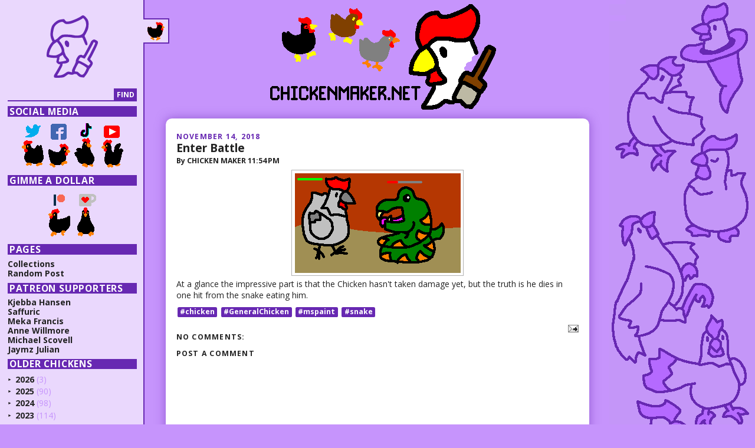

--- FILE ---
content_type: text/html; charset=UTF-8
request_url: https://www.chickenmaker.net/2018/11/enter-battle.html
body_size: 17727
content:
<!DOCTYPE html>
<html dir='ltr' xmlns='http://www.w3.org/1999/xhtml' xmlns:b='http://www.google.com/2005/gml/b' xmlns:data='http://www.google.com/2005/gml/data' xmlns:expr='http://www.google.com/2005/gml/expr'>
<head>
<link href='https://www.blogger.com/static/v1/widgets/2944754296-widget_css_bundle.css' rel='stylesheet' type='text/css'/>
<meta content='text/html; charset=UTF-8' http-equiv='Content-Type'/>
<meta content='blogger' name='generator'/>
<link href='https://www.chickenmaker.net/favicon.ico' rel='icon' type='image/x-icon'/>
<link href='https://www.chickenmaker.net/2018/11/enter-battle.html' rel='canonical'/>
<link rel="alternate" type="application/atom+xml" title="Chicken Maker - Atom" href="https://www.chickenmaker.net/feeds/posts/default" />
<link rel="alternate" type="application/rss+xml" title="Chicken Maker - RSS" href="https://www.chickenmaker.net/feeds/posts/default?alt=rss" />
<link rel="service.post" type="application/atom+xml" title="Chicken Maker - Atom" href="https://www.blogger.com/feeds/6794994473538581309/posts/default" />

<link rel="alternate" type="application/atom+xml" title="Chicken Maker - Atom" href="https://www.chickenmaker.net/feeds/6407307231254282353/comments/default" />
<!--Can't find substitution for tag [blog.ieCssRetrofitLinks]-->
<link href='https://blogger.googleusercontent.com/img/b/R29vZ2xl/AVvXsEjHjpBwybfiPL8EVOcXaDZHeNKiW_Gs2xYgBfgeKeuxRyZGshzgq75A-2AN1OjVxrFhyA1cgNEqBNSh4MoIlj88K_3DzVXqEcTZdJRXCg9LgCTUdZsORTxKjv4uRrrJ0aGAijsBf2eZci_Q/s1600/EnterBattle.PNG' rel='image_src'/>
<meta content='https://www.chickenmaker.net/2018/11/enter-battle.html' property='og:url'/>
<meta content='Enter Battle' property='og:title'/>
<meta content='  At a glance the impressive part is that the Chicken hasn&#39;t taken damage yet, but the truth is he dies in one hit from the snake eating him...' property='og:description'/>
<meta content='https://blogger.googleusercontent.com/img/b/R29vZ2xl/AVvXsEjHjpBwybfiPL8EVOcXaDZHeNKiW_Gs2xYgBfgeKeuxRyZGshzgq75A-2AN1OjVxrFhyA1cgNEqBNSh4MoIlj88K_3DzVXqEcTZdJRXCg9LgCTUdZsORTxKjv4uRrrJ0aGAijsBf2eZci_Q/w1200-h630-p-k-no-nu/EnterBattle.PNG' property='og:image'/>
<title>Chicken Maker: Enter Battle</title>
<meta content='width=device-width, initial-scale=1' name='viewport'/>
<link href='https://fonts.googleapis.com/css2?family=Open+Sans:wght@400;700;900&display=swap' rel='stylesheet'/>
<style id='page-skin-1' type='text/css'><!--
/*
-----------------------------------------------
Blogger Template Style
Name:     Chicken Maker
Designer: Chicken Maker
URL:      www.chickenmaker.net
Date:     January 2020
-----------------------------------------------
/*! normalize.css v8.0.0 | MIT License | github.com/necolas/normalize.css */html{line-height:1.15;-webkit-text-size-adjust:100%}body{margin:0}h1{font-size:2em;margin:0.67em 0}hr{-webkit-box-sizing:content-box;box-sizing:content-box;height:0;overflow:visible}pre{font-family:monospace, monospace;font-size:1em}a{background-color:transparent}abbr[title]{border-bottom:none;text-decoration:underline;-webkit-text-decoration:underline dotted;text-decoration:underline dotted}b,strong{font-weight:bolder}code,kbd,samp{font-family:monospace, monospace;font-size:1em}small{font-size:80%}sub,sup{font-size:75%;line-height:0;position:relative;vertical-align:baseline}sub{bottom:-0.25em}sup{top:-0.5em}img{border-style:none}button,input,optgroup,select,textarea{font-family:inherit;font-size:100%;line-height:1.15;margin:0}button,input{overflow:visible}button,select{text-transform:none}button,[type="button"],[type="reset"],[type="submit"]{-webkit-appearance:button}button::-moz-focus-inner,[type="button"]::-moz-focus-inner,[type="reset"]::-moz-focus-inner,[type="submit"]::-moz-focus-inner{border-style:none;padding:0}button:-moz-focusring,[type="button"]:-moz-focusring,[type="reset"]:-moz-focusring,[type="submit"]:-moz-focusring{outline:1px dotted ButtonText}fieldset{padding:0.35em 0.75em 0.625em}legend{-webkit-box-sizing:border-box;box-sizing:border-box;color:inherit;display:table;max-width:100%;padding:0;white-space:normal}progress{vertical-align:baseline}textarea{overflow:auto}[type="checkbox"],[type="radio"]{-webkit-box-sizing:border-box;box-sizing:border-box;padding:0}[type="number"]::-webkit-inner-spin-button,[type="number"]::-webkit-outer-spin-button{height:auto}[type="search"]{-webkit-appearance:textfield;outline-offset:-2px}[type="search"]::-webkit-search-decoration{-webkit-appearance:none}::-webkit-file-upload-button{-webkit-appearance:button;font:inherit}details{display:block}summary{display:list-item}template{display:none}[hidden]{display:none}html{font-size:16px;line-height:1.2;overflow-x:hidden}@media screen and (max-width: 1400px){html{font-size:14px}}*,*:before,*:after{box-sizing:border-box;-moz-box-sizing:border-box;-webkit-box-sizing:border-box}*:active,*:focus{border-color:inherit;box-shadow:none;-webkit-box-shadow:none;outline:none}img{height:auto;max-width:100%}iframe,embed,object,video{border:0}.sr{border:0;height:1px;left:-99999px;margin:0;overflow:hidden;padding:0;position:absolute;width:1px}h1,h2,h3,h4,h5,h6{margin:0;padding:0}ul[class]{list-style:none;margin:0;padding:0;text-indent:0}body{background-color:#c694fc;color:#222;font-family:"Open Sans",sans-serif;font-weight:normal;font-size:1rem;line-height:1.2;overflow:hidden;background-image:url("https://blogger.googleusercontent.com/img/b/R29vZ2xl/AVvXsEiEQ4LfJJSSgPdcCCiqezoX81Wkr0un2bt233RK36-lJk-VxCkTw_ZdAT1nfmAiFhQZuMTjv54W8n02cugfW3ZeXkSGW4f6HGT3kBhviSa-uIXaK2E2xteTlPOl64x6kqIPindjRRKz0Dw/s1005/column.PNG");background-position:top right;background-repeat:no-repeat;background-attachment:fixed}a{color:inherit;text-decoration:none;-webkit-transition:.3s all;transition:.3s all}a:hover,a:active,a:focus,a:target{color:#6728B2}.navbar{position:relative;z-index:100;background-color:#c694fc}.separator iframe{width:46.875rem;max-width:100%;height:26.25rem}.container{display:block;margin:0 auto 1.875rem;max-width:51.25rem}@media screen and (max-width: 800px){.container{padding:0 .625rem 0 .8125rem}}#header-wrapper{text-align:center}#header-wrapper a{display:inline-block;line-height:0}#header-wrapper img{display:block;margin:0}#footer-wrapper .copyright{font-size:.75rem;text-align:center}.status-msg-wrap{font-size:.75rem;position:static;margin:.9375rem;width:auto;border:.125rem solid #6728B2}.status-msg-wrap b{text-transform:uppercase;letter-spacing:.1em}.status-msg-wrap a{text-transform:uppercase;display:inline-block;color:#6728B2;font-weight:bold;letter-spacing:.1em}.status-msg-wrap a:hover,.status-msg-wrap a:active,.status-msg-wrap a:focus,.status-msg-wrap a:target{color:#c694fc}.status-msg-wrap .status-msg-body{position:static}#sidebar{position:absolute;padding:1.875rem .8125rem 1.875rem .9375rem;width:17.5rem;top:0;left:0;background-color:#EAD8FD;border-right:#6728B2 solid .125rem;-webkit-transition:.4s left;transition:.4s left;z-index:30}#sidebar:before{position:fixed;z-index:-1;content:' ';top:0;bottom:0;left:0;background-color:#EAD8FD;border-right:#6728B2 solid .125rem;-webkit-transition:.4s left;transition:.4s left;width:17.5rem}@media screen and (max-width: 1200px){#sidebar{width:19.375rem;left:-18.875rem}#sidebar:before{width:19.375rem;left:-18.875rem}}#sidebar.open{left:0}#sidebar.open:before{left:0}#sidebar.open #sidebar-toggle svg{-webkit-transform:scale(-1, 1);transform:scale(-1, 1)}#sidebar svg{margin:0 auto 1.25rem;display:block;width:6.25rem;height:auto;max-width:100%}#sidebar svg path{fill:#6728B2}#sidebar h2{font-size:1.125rem;text-transform:uppercase;letter-spacing:.05em;font-weight:bold;color:#fff;padding:0 .1875rem;margin:.5em 0;background-color:#6728B2}#sidebar #search-form{display:-webkit-box;display:-ms-flexbox;display:flex}#sidebar #search-form input{-webkit-appearance:none;background:none;background-color:transparent;border:none;border-radius:0}#sidebar #search-form input[type='text']{background:none;display:block;border:none;border-bottom:.125rem solid #6728B2;font-size:.875rem;-webkit-box-flex:1;-ms-flex:1;flex:1}#sidebar #search-form input[type='submit']{-webkit-box-flex:0;-ms-flex:none;flex:none;-webkit-appearance:none;background:none;background-color:transparent;border:none;border-radius:0;display:block;padding:.3125rem;font-size:.875rem;text-transform:uppercase;font-weight:bold;background-color:#6728B2;color:#fff}#sidebar ul.patreon{font-size:1rem;font-weight:bold}#sidebar ul.links{font-size:1rem;font-weight:bold}#sidebar ul.social{text-align:center}#sidebar ul.social li{display:inline-block}#sidebar ul.social a img{display:inline-block;position:relative;-webkit-transition:bottom .3s;transition:bottom .3s;bottom:0}#sidebar ul.social a:hover img,#sidebar ul.social a:active img,#sidebar ul.social a:focus img,#sidebar ul.social a:target img{bottom:.625rem}#sidebar .BlogArchive{font-size:1rem;line-height:1.1;font-weight:bold;text-transform:uppercase}#sidebar .BlogArchive #ArchiveList ul li{text-indent:0;padding-left:0}#sidebar .BlogArchive #ArchiveList ul ul li{padding-left:.9375rem;font-size:.9375rem}#sidebar .BlogArchive .toggle{font-size:.5rem;padding:0;display:inline-block;vertical-align:middle;color:#6728B2}#sidebar .BlogArchive .toggle:hover,#sidebar .BlogArchive .toggle:active,#sidebar .BlogArchive .toggle:focus,#sidebar .BlogArchive .toggle:target{color:#fff}#sidebar .BlogArchive .post-count-link{display:inline-block;vertical-align:middle}#sidebar .BlogArchive #ArchiveList ul ul .post-count-link{letter-spacing:.05em}#sidebar .BlogArchive .post-count{display:inline-block;vertical-align:middle;font-weight:normal;color:#c694fc}#sidebar .BlogArchive .posts{text-transform:none}#sidebar .BlogArchive .posts li{padding:.0625rem 0 .0625rem .9375rem}#sidebar .BlogArchive .posts a{color:#6728B2;text-decoration:none}#sidebar .BlogArchive .posts a:hover,#sidebar .BlogArchive .posts a:active,#sidebar .BlogArchive .posts a:focus,#sidebar .BlogArchive .posts a:target{color:#fff}#sidebar #sidebar-toggle{position:absolute;top:2.1875rem;left:100%;font-size:0;width:3.125rem;padding:.3125rem;height:3.125rem;background-color:#EAD8FD;border:.125rem solid #6728B2;border-left:none;border-radius:0;-webkit-transition:.3s all;transition:.3s all;display:block}#sidebar #sidebar-toggle svg{position:relative;bottom:0;-webkit-transition:bottom .3s;transition:bottom .3s}#sidebar #sidebar-toggle:hover,#sidebar #sidebar-toggle:active,#sidebar #sidebar-toggle:focus,#sidebar #sidebar-toggle:target{outline:none}#sidebar #sidebar-toggle:hover svg,#sidebar #sidebar-toggle:active svg,#sidebar #sidebar-toggle:focus svg,#sidebar #sidebar-toggle:target svg{bottom:.25rem}.post-outer{padding:1.5625rem 1.25rem;background-color:#fff;border-radius:.75rem;width:100%;background-color:#fff;-webkit-box-shadow:0 0 1.25rem #6728B288;box-shadow:0 0 1.25rem #6728B288;margin-bottom:1.875rem}@media screen and (max-width: 800px){.post-outer{padding:1.5625rem .9375rem}}.post-outer .entry-content{font-size:1rem;line-height:1.4}.post-outer .entry-content a{color:#6728B2;text-decoration:underline}.post-outer .entry-content a:hover,.post-outer .entry-content a:active,.post-outer .entry-content a:focus,.post-outer .entry-content a:target{color:#c694fc}.post-outer .date{color:#6728B2;text-transform:uppercase;letter-spacing:.1em;font-size:.875rem;font-weight:bold}.post-outer .post-header-line-1{font-size:.875rem;font-weight:bold;margin-bottom:.625rem}.post-outer .post-header-line-1 .fn{text-transform:uppercase}.post-outer .post-title{margin:0 0 .2em;font-size:1.375rem;font-weight:bold}.post-outer .separator{text-align:center}.post-outer .separator img{display:block}.post-outer .separator a{display:inline-block !important;padding:.3125rem !important;border:1px solid rgba(100,100,100,0.5);width:-webkit-fit-content;width:-moz-fit-content;width:fit-content}.post-outer .separator a:hover,.post-outer .separator a:active,.post-outer .separator a:focus,.post-outer .separator a:target{border:1px solid #6728B2}.post-outer .tr-caption-container{border:1px solid rgba(100,100,100,0.5)}.post-outer .post-labels{display:block;margin:.625rem 0;font-size:.875rem}.post-outer .post-labels li{display:inline-block;margin:.125rem}.post-outer .post-labels a{display:block;text-decoration:none;background-color:#6728B2;padding:.125rem .3125rem;border-radius:.1875rem;font-weight:bold;color:#fff}.post-outer .post-labels a:hover,.post-outer .post-labels a:active,.post-outer .post-labels a:focus,.post-outer .post-labels a:target{background-color:#c694fc}.post-outer .post-footer{margin-top:.625rem}.post-outer .post-footer-line .comment-link{font-size:.875rem;text-transform:uppercase;font-weight:bold;color:#6728B2}.post-outer .post-footer-line .comment-link:hover,.post-outer .post-footer-line .comment-link:active,.post-outer .post-footer-line .comment-link:focus,.post-outer .post-footer-line .comment-link:target{color:#c694fc}.post-outer .post-footer-line .post-icons{float:right}.comments h4{font-size:.875rem;font-weight:bold;text-transform:uppercase;letter-spacing:.1em}.comments .user{font-size:.875rem;font-weight:bold}.comments .datetime{color:#6728B2;text-transform:uppercase;font-size:.75rem}.comments .comment-content{font-size:1rem}.comments .comment-content .comment-content{text-align:left}.comments .thread-toggle>span{display:inline-block;vertical-align:middle}.comments .inline-thread{border-left:.1875rem solid #6728B2}.comments .comment-actions,.comments .thread-toggle{font-size:.875rem;text-transform:uppercase;font-weight:bold}.comments .comment-actions a,.comments .thread-toggle a{color:#6728B2;text-decoration:underline}.comments .comment-actions a:hover,.comments .comment-actions a:active,.comments .comment-actions a:focus,.comments .comment-actions a:target,.comments .thread-toggle a:hover,.comments .thread-toggle a:active,.comments .thread-toggle a:focus,.comments .thread-toggle a:target{color:#c694fc}.comments .comments-content .comment-replies{margin-left:.9375rem}.comments .continue{margin-left:2.5rem}.comments .comment-reply{font-size:.875rem;text-transform:uppercase;font-weight:bold;color:#6728B2;text-decoration:underline}.comments .comment-reply:hover,.comments .comment-reply:active,.comments .comment-reply:focus,.comments .comment-reply:target{color:#c694fc}#blog-pager{display:-webkit-box;display:-ms-flexbox;display:flex;-webkit-box-pack:justify;-ms-flex-pack:justify;justify-content:space-between;width:90%;margin:.625rem auto;font-size:.875rem;text-transform:uppercase;letter-spacing:.1em}#blog-pager #blog-pager-newer-link,#blog-pager #blog-pager-older-link{float:none}#blog-pager a{display:inline-block;text-decoration:none;background-color:#6728B2;padding:.125rem .3125rem;border-radius:.1875rem;font-weight:bold;color:#fff}#blog-pager a:hover,#blog-pager a:active,#blog-pager a:focus,#blog-pager a:target{background-color:#c694fc}#blog-pager a+li{margin-left:.3125rem}@media screen and (max-width: 800px){.separator{display:block;clear:none !important;width:-webkit-fit-content !important;width:-moz-fit-content !important;width:fit-content !important;margin:0 auto !important}.separator *{float:none !important;clear:none !important;margin:0 auto}.separator a{margin:0 auto !important}body{background-image:none}}.CSS_LIGHTBOX{z-index:200 !important}

--></style>
<script type='text/javascript'>

  var _gaq = _gaq || [];
  _gaq.push(['_setAccount', 'UA-9838128-2']);
  _gaq.push(['_trackPageview']);

  (function() {
    var ga = document.createElement('script'); ga.type = 'text/javascript'; ga.async = true;
    ga.src = ('https:' == document.location.protocol ? 'https://ssl' : 'http://www') + '.google-analytics.com/ga.js';
    var s = document.getElementsByTagName('script')[0]; s.parentNode.insertBefore(ga, s);
  })();

</script>
<link href='https://www.blogger.com/dyn-css/authorization.css?targetBlogID=6794994473538581309&amp;zx=7b3ec9b8-fd28-40ee-9fc5-17d38ac0ccff' media='none' onload='if(media!=&#39;all&#39;)media=&#39;all&#39;' rel='stylesheet'/><noscript><link href='https://www.blogger.com/dyn-css/authorization.css?targetBlogID=6794994473538581309&amp;zx=7b3ec9b8-fd28-40ee-9fc5-17d38ac0ccff' rel='stylesheet'/></noscript>
<meta name='google-adsense-platform-account' content='ca-host-pub-1556223355139109'/>
<meta name='google-adsense-platform-domain' content='blogspot.com'/>

<!-- data-ad-client=ca-pub-9023397821496149 -->

</head>
<body>
<!-- skip links for text browsers -->
<span class='sr' id='skiplinks'>
<a href='#main'>skip to main </a> |
      <a href='#sidebar'>skip to sidebar</a>
</span>
<!-- <b:section class='navbar' id='navbar' maxwidgets='1' showaddelement='no'> <b:widget id='Navbar1' locked='true' title='Navbar' type='Navbar'> <b:includable id='main'>&lt;script type=&quot;text/javascript&quot;&gt; function setAttributeOnload(object, attribute, val) { if(window.addEventListener) { window.addEventListener(&#39;load&#39;, function(){ object[attribute] = val; }, false); } else { window.attachEvent(&#39;onload&#39;, function(){ object[attribute] = val; }); } } &lt;/script&gt; &lt;div id=&quot;navbar-iframe-container&quot;&gt;&lt;/div&gt; &lt;script type=&quot;text/javascript&quot; src=&quot;https://apis.google.com/js/plusone.js&quot;&gt;&lt;/script&gt; &lt;script type=&quot;text/javascript&quot;&gt; gapi.load(&quot;gapi.iframes:gapi.iframes.style.bubble&quot;, function() { if (gapi.iframes &amp;&amp; gapi.iframes.getContext) { gapi.iframes.getContext().openChild({ url: &#39;https://www.blogger.com/navbar.g?targetBlogID\x3d868668846180843321\x26blogName\x3dTestBlog\x26publishMode\x3dPUBLISH_MODE_HOSTED\x26navbarType\x3dLIGHT\x26layoutType\x3dLAYOUTS\x26searchRoot\x3dhttp://test.chickenmaker.net/search\x26blogLocale\x3den\x26v\x3d2\x26homepageUrl\x3dhttp://test.chickenmaker.net/\x26vt\x3d7032802841005387645&#39;, where: document.getElementById(&quot;navbar-iframe-container&quot;), id: &quot;navbar-iframe&quot; }); } }); &lt;/script&gt;&lt;script type=&quot;text/javascript&quot;&gt; (function() { var script = document.createElement(&#39;script&#39;); script.type = &#39;text/javascript&#39;; script.src = &#39;//pagead2.googlesyndication.com/pagead/js/google_top_exp.js&#39;; var head = document.getElementsByTagName(&#39;head&#39;)[0]; if (head) { head.appendChild(script); }})(); &lt;/script&gt; </b:includable> </b:widget> </b:section> -->
<div id='header-wrapper'>
<a href='https://www.chickenmaker.net/'>
<img alt='Chicken Maker' src='https://blogger.googleusercontent.com/img/b/R29vZ2xl/AVvXsEggUVQoC39UpwIMUdXpwnlX8iJpiPd1lkxG9vQqobc4EOHHCxowwdjKBrIxnJkw3BC2mOkTibdelvUPD_paoweMyTx9nV7-g9O0Kj2lr180gIGgZsoqjV-F1j9Uxy_ib_eC6T1VLloaMAk/s411/header.PNG'/>
</a>
</div>
<div id='outer-wrapper'><div class='container'>
<div id='content-wrapper'>
<div id='crosscol-wrapper' style='text-align:center'>
<div class='crosscol no-items section' id='crosscol'></div>
</div>
<div id='main-wrapper'>
<div class='main section' id='main'><div class='widget Blog' data-version='1' id='Blog1'>
<div class='blog-posts hfeed'>
<div class='post-outer'>
<div class='post hentry'>
<a name='6407307231254282353'></a>
<abbr class='date'>November 14, 2018</abbr>
<h2 class='post-title entry-title'>
<a href='https://www.chickenmaker.net/2018/11/enter-battle.html'>Enter Battle</a>
</h2>
<div class='post-header-line-1'><span class='post-author vcard'>
By
<span class='fn'>Chicken Maker</span>
</span>
<span class='post-timestamp'>
11:54&#8239;PM
</span>
</div>
<div class='post-body entry-content'>
<div class="separator" style="clear: both; text-align: center;">
<a href="https://blogger.googleusercontent.com/img/b/R29vZ2xl/AVvXsEjHjpBwybfiPL8EVOcXaDZHeNKiW_Gs2xYgBfgeKeuxRyZGshzgq75A-2AN1OjVxrFhyA1cgNEqBNSh4MoIlj88K_3DzVXqEcTZdJRXCg9LgCTUdZsORTxKjv4uRrrJ0aGAijsBf2eZci_Q/s1600/EnterBattle.PNG" imageanchor="1" style="margin-left: 1em; margin-right: 1em;"><img border="0" data-original-height="169" data-original-width="281" src="https://blogger.googleusercontent.com/img/b/R29vZ2xl/AVvXsEjHjpBwybfiPL8EVOcXaDZHeNKiW_Gs2xYgBfgeKeuxRyZGshzgq75A-2AN1OjVxrFhyA1cgNEqBNSh4MoIlj88K_3DzVXqEcTZdJRXCg9LgCTUdZsORTxKjv4uRrrJ0aGAijsBf2eZci_Q/s1600/EnterBattle.PNG" /></a></div>
At a glance the impressive part is that the Chicken hasn't taken damage yet, but the truth is he dies in one hit from the snake eating him.
<div style='clear: both;'></div>
</div>
<div class='post-footer'>
<div class='post-footer-line post-footer-line-1'></div>
<ul class='post-labels'>
<li><a href='https://www.chickenmaker.net/search/label/%23chicken' rel='tag'>#chicken</a></li>
<li><a href='https://www.chickenmaker.net/search/label/%23GeneralChicken' rel='tag'>#GeneralChicken</a></li>
<li><a href='https://www.chickenmaker.net/search/label/%23mspaint' rel='tag'>#mspaint</a></li>
<li><a href='https://www.chickenmaker.net/search/label/%23snake' rel='tag'>#snake</a></li>
</ul>
<div class='post-footer-line post-footer-line-2'><span class='post-icons'>
<span class='item-action'>
<a href='https://www.blogger.com/email-post/6794994473538581309/6407307231254282353' title='Email Post'>
<img alt="" class="icon-action" height="13" src="//www.blogger.com/img/icon18_email.gif" width="18">
</a>
</span>
<span class='item-control blog-admin pid-1661839917'>
<a href='https://www.blogger.com/post-edit.g?blogID=6794994473538581309&postID=6407307231254282353&from=pencil' title='Edit Post'>
<img alt='' class='icon-action' height='18' src='https://resources.blogblog.com/img/icon18_edit_allbkg.gif' width='18'/>
</a>
</span>
</span>
<span class='post-comment-link'>
</span>
</div>
<div class='post-footer-line post-footer-line-3'></div>
</div>
</div>
<div class='comments' id='comments'>
<a name='comments'></a>
<h4>No comments:</h4>
<div id='Blog1_comments-block-wrapper'>
<dl class='avatar-comment-indent' id='comments-block'>
</dl>
</div>
<p class='comment-footer'>
<div class='comment-form'>
<a name='comment-form'></a>
<h4 id='comment-post-message'>Post a Comment</h4>
<p>
</p>
<a href='https://www.blogger.com/comment/frame/6794994473538581309?po=6407307231254282353&hl=en&saa=85391&origin=https://www.chickenmaker.net' id='comment-editor-src'></a>
<iframe allowtransparency='true' class='blogger-iframe-colorize blogger-comment-from-post' frameborder='0' height='410px' id='comment-editor' name='comment-editor' src='' width='100%'></iframe>
<script src='https://www.blogger.com/static/v1/jsbin/2830521187-comment_from_post_iframe.js' type='text/javascript'></script>
<script type='text/javascript'>
      BLOG_CMT_createIframe('https://www.blogger.com/rpc_relay.html');
    </script>
</div>
</p>
</div>
</div>
</div>
<div class='blog-pager' id='blog-pager'>
<div>
<span id='blog-pager-newer-link'>
<a class='blog-pager-newer-link' href='https://www.chickenmaker.net/2018/11/anger.html' id='Blog1_blog-pager-newer-link' title='Newer Post'>Newer</a>
</span>
</div>
<div>
<span id='blog-pager-older-link'>
<a class='blog-pager-older-link' href='https://www.chickenmaker.net/2018/11/shining-green.html' id='Blog1_blog-pager-older-link' title='Older Post'>Older</a>
</span>
</div>
</div>
<div class='post-feeds'>
</div>
</div></div>
</div>
<div id='sidebar-wrapper'>
<div class='sidebar toggle-sidebar section' id='sidebar'><div class='widget HTML' data-version='1' id='HTML6'>
<div class='widget-content'>
<button id="sidebar-toggle">
<span class = "sr">Sidebar Toggle</span>
<svg
   xmlns:dc="http://purl.org/dc/elements/1.1/"
   xmlns:cc="http://creativecommons.org/ns#"
   xmlns:rdf="http://www.w3.org/1999/02/22-rdf-syntax-ns#"
   xmlns:svg="http://www.w3.org/2000/svg"
   xmlns="http://www.w3.org/2000/svg"
   xmlns:sodipodi="http://sodipodi.sourceforge.net/DTD/sodipodi-0.dtd"
   xmlns:inkscape="http://www.inkscape.org/namespaces/inkscape"
   width="17.638887mm"
   height="17.638887mm"
   viewbox="0 0 17.638887 17.638887"
   version="1.1">
   
  <g
     transform="translate(-32.757937,-25.86508)">
    <g
       id="g3252"
       transform="translate(7.8997031,-33.980062)">
      
      <path
         style="fill:#fe7f00;stroke-width:0.35277775"
         d="m 33.835069,76.394958 -0.237026,-0.383517 0.392595,-0.392594 0.392595,-0.392596 V 74.76764 74.309029 h -1.411111 -1.411111 v 0.282223 0.282222 l 0.423333,0.423333 0.423334,0.423333 -0.433044,0.433043 -0.433042,0.433043 -0.607652,-0.433885 -0.607651,-0.433886 -0.79375,-0.343203 -0.79375,-0.343204 v -0.394536 -0.394536 l 0.664643,-0.173809 0.664643,-0.173808 -1.52056,-1.401603 -1.52056,-1.401604 -0.555194,-1.629404 -0.555194,-1.629405 v -1.305072 -1.305072 l 0.529167,-0.439169 0.529166,-0.439169 0.467005,0.38758 0.467005,0.387579 0.410268,-0.410267 0.410267,-0.410267 0.915037,0.859633 0.915038,0.859633 h 1.543893 1.543892 l 0.533134,-0.705555 0.533133,-0.705556 0.01122,-0.739549 0.01122,-0.73955 -0.569888,-1.142368 -0.569888,-1.142367 0.38393,-0.38393 0.383929,-0.38393 0.825907,0.376309 0.825907,0.376308 0.55912,-0.312899 0.559119,-0.312899 0.948193,0.491929 0.948194,0.491929 0.52919,0.755524 0.52919,0.755525 -0.426592,0.514012 -0.426592,0.514012 h 0.504936 0.504936 l 0.684787,0.529402 0.684788,0.529402 -0.820661,0.695464 -0.820661,0.695465 0.215251,0.348284 0.215251,0.348283 -0.356619,0.631711 -0.356619,0.631711 -0.375733,1.503937 -0.375732,1.503937 -1.080033,1.230091 -1.080034,1.23009 h -0.492621 -0.492622 v 0.27849 0.27849 l 0.970139,-0.01391 0.970139,-0.01391 v 0.52443 0.52443 l -1.5875,0.777664 -1.5875,0.777663 -0.243764,0.02083 -0.243763,0.02082 z"
         id="path3258"
         inkscape:connector-curvature="0" />
      <path
         style="fill:#fe0000;stroke-width:0.35277775"
         d="m 29.973511,73.646856 -1.058333,-0.659536 -0.956435,-1.01984 -0.956435,-1.019839 -0.54287,-1.538659 -0.542871,-1.538659 v -1.323562 -1.323562 l 0.529167,-0.439169 0.529166,-0.439169 0.467005,0.38758 0.467005,0.387579 0.410268,-0.410267 0.410267,-0.410267 0.915037,0.859633 0.915038,0.859633 h 1.543893 1.543892 l 0.533134,-0.705555 0.533133,-0.705556 0.01122,-0.739549 0.01122,-0.73955 -0.569888,-1.142368 -0.569888,-1.142367 0.38393,-0.38393 0.383929,-0.38393 0.825907,0.376309 0.825907,0.376308 0.55912,-0.312899 0.559119,-0.312899 0.948193,0.491929 0.948194,0.491929 0.518575,0.74037 0.518576,0.74037 -0.549171,0.784051 -0.54917,0.78405 v 0.638132 0.638133 l 0.50189,0.192593 0.50189,0.192593 0.197945,0.515837 0.197945,0.515836 -0.338947,0.603415 -0.338948,0.603415 -0.375733,1.503937 -0.375732,1.503937 -1.107509,1.261384 -1.107509,1.261383 -1.007738,-0.201548 -1.007739,-0.201547 -0.200706,0.523032 -0.200707,0.523032 -1.637951,-0.0013 -1.637951,-0.0013 z"
         id="path3256"
         inkscape:connector-curvature="0" />
      <path
         style="fill:#000000;stroke-width:0.35277775"
         d="m 29.973511,73.646856 -1.058333,-0.659536 -0.956435,-1.01984 -0.956435,-1.019839 -0.54287,-1.538659 -0.542871,-1.538659 v -1.323562 -1.323562 l 0.529167,-0.439169 0.529166,-0.439169 0.467005,0.38758 0.467005,0.387579 0.410268,-0.410267 0.410267,-0.410267 0.915037,0.859633 0.915038,0.859633 h 1.543893 1.543892 l 0.533134,-0.705555 0.533133,-0.705556 0.01122,-0.716407 0.01122,-0.716408 1.084309,-0.409281 1.08431,-0.409281 1.187012,0.596522 1.187013,0.596522 -0.200202,0.881945 -0.200203,0.881944 -0.307231,0.335139 -0.307231,0.335139 v 0.668027 0.668026 l 0.705556,0.184507 0.705555,0.184507 -0.002,0.399827 -0.002,0.399828 -0.370055,1.332559 -0.370055,1.33256 -1.103109,1.256372 -1.103109,1.256372 -1.007739,-0.201548 -1.007738,-0.201547 -0.200706,0.523032 -0.200691,0.523032 -1.637951,-0.0013 -1.637951,-0.0013 z"
         id="path3254"
         inkscape:connector-curvature="0" />
    
  


</path
></path
></path
></g
></g
></svg
></button>

<svg
   xmlns:dc="http://purl.org/dc/elements/1.1/"
   xmlns:cc="http://creativecommons.org/ns#"
   xmlns:rdf="http://www.w3.org/1999/02/22-rdf-syntax-ns#"
   xmlns:svg="http://www.w3.org/2000/svg"
   xmlns="http://www.w3.org/2000/svg"
   xmlns:sodipodi="http://sodipodi.sourceforge.net/DTD/sodipodi-0.dtd"
   xmlns:inkscape="http://www.inkscape.org/namespaces/inkscape"
   width="52.096371mm"
   height="63.053406mm"
   viewbox="0 0 52.096371 63.053406"
   version="1.1"
   id="svg8">
  <g
     transform="translate(-21.561369,-16.205355)">
    <path
       style="stroke-width:0.35277775"
       d="m 29.386815,78.93388 c -0.671137,-0.69868 -0.527616,-2.22932 0.308726,-3.29256 0.85958,-1.09278 5.600301,-9.39278 5.600301,-9.80494 0,-0.15028 -0.409087,-0.27324 -0.909081,-0.27324 -0.541846,0 -1.341156,-0.43207 -1.978667,-1.06958 -0.87229,-0.87229 -1.029966,-1.26273 -0.854807,-2.11667 0.118127,-0.57589 0.31217,-1.52333 0.431206,-2.10541 l 0.216429,-1.05834 h -2.131179 c -2.771632,0 -7.527995,-0.66553 -8.091261,-1.13217 -0.592115,-0.49054 -0.548511,-3.12991 0.09694,-5.86788 0.552185,-2.34233 2.665587,-6.31538 4.425737,-8.32008 l 1.032966,-1.17648 -0.956301,-2.07044 c -1.252744,-2.71225 -1.454601,-5.92735 -0.626416,-9.977285 0.725019,-3.545436 1.243842,-4.506809 3.767939,-6.981939 2.214813,-2.171847 4.233978,-3.137673 7.271587,-3.478214 l 2.224258,-0.249357 1.220269,1.332223 c 1.20383,1.314276 1.247526,1.329331 3.243796,1.117602 2.897045,-0.307268 10.370505,-3.401461 13.024296,-5.392374 1.751831,-1.31425 2.572897,-1.109422 4.754104,1.185989 2.41102,2.537256 2.93946,4.193068 2.67761,8.390113 -0.15383,2.465706 -0.40817,3.454609 -1.45603,5.661082 -0.698289,1.47042 -1.594745,3.13008 -1.992106,3.68812 -0.536406,0.75331 -0.633875,1.17768 -0.378446,1.64772 0.757657,1.39425 2.046302,4.6086 2.490652,6.21259 0.41895,1.5123 0.40605,1.76354 -0.11749,2.28707 -0.868799,0.86881 -1.640305,0.20758 -2.631399,-2.25532 -0.461123,-1.14591 -1.126416,-2.79784 -1.478428,-3.67096 -0.532624,-1.32112 -0.778112,-1.56857 -1.462963,-1.47466 -3.391302,0.46504 -7.531892,0.43135 -9.778127,-0.0795 -1.360139,-0.30935 -3.878999,-0.56246 -5.597467,-0.56246 -2.840603,0 -3.27084,0.0928 -4.735272,1.02153 -0.885932,0.56184 -1.867763,1.38841 -2.181847,1.83683 -0.539145,0.76974 -0.524101,0.86545 0.269166,1.7125 2.360318,2.52033 4.443665,6.90566 4.443665,9.35366 0,0.61182 0.3175,1.76954 0.705555,2.57272 0.388056,0.80319 0.705556,1.60206 0.705556,1.77527 0,0.17321 0.802206,1.23165 1.78268,2.3521 1.539902,1.75973 1.76811,2.21161 1.675694,3.31808 -0.09372,1.12206 -0.302196,1.37935 -1.681041,2.07466 -0.978581,0.49347 -2.213067,0.79375 -3.263194,0.79375 -1.673104,0 -1.689139,0.011 -1.689139,1.15518 0,0.7789 -0.80296,2.57527 -2.46509,5.51486 -1.355799,2.39782 -2.645237,4.57674 -2.865418,4.84204 -0.327441,0.39454 -0.138706,0.48237 1.036615,0.48237 2.770624,0 4.929111,-0.71092 7.172294,-2.36226 2.277703,-1.67674 2.714719,-1.748 5.961693,-0.97202 0.851578,0.20351 0.89466,0.14773 0.762203,-0.98685 -0.11006,-0.94274 0.295668,-2.03496 1.877899,-5.0553 1.410762,-2.69302 2.000507,-4.20484 1.959211,-5.02247 -0.0694,-1.37401 1.656137,-4.61704 3.032775,-5.69991 0.949709,-0.74704 3.083859,-0.97053 3.459762,-0.3623 0.35137,0.56853 1.384614,0.40589 1.816682,-0.28597 1.005811,-1.61056 7.179155,-13.19946 7.179155,-13.47706 0,-0.48078 2.28444,-2.11197 2.95776,-2.11197 0.77954,0 3.13697,1.20763 3.71349,1.90229 0.30547,0.36807 0.37093,1.01336 0.2034,2.005 -0.23442,1.38748 -4.57601,10.47627 -6.81218,14.26076 l -1.04224,1.76389 1.37182,1.49143 c 1.77229,1.92679 1.79252,3.04688 0.10105,5.59519 -0.69894,1.05299 -1.47661,2.03239 -1.72817,2.17645 -0.25156,0.14406 -0.86384,1.26552 -1.36062,2.49212 -0.49679,1.22661 -1.74038,3.26197 -2.763541,4.52304 l -1.860289,2.29285 -2.109244,-0.2448 c -1.582925,-0.18372 -2.437307,-0.50845 -3.423984,-1.30136 -0.723107,-0.58111 -1.398949,-1.276 -1.501871,-1.54421 -0.219566,-0.57218 -3.220148,-0.68584 -3.560662,-0.13488 -0.284137,0.45974 -3.038274,0.45436 -4.2552,-0.008 -0.838087,-0.31863 -1.162311,-0.19709 -2.757863,1.03387 -0.994467,0.76723 -2.28398,1.58291 -2.865585,1.81263 -1.618034,0.63908 -9.063815,0.87301 -9.612323,0.302 z m 30.239873,-4.18485 c 0.608739,-0.7686 1.477207,-2.30789 1.92993,-3.42066 l 0.823129,-2.02321 -1.635703,-1.25325 c -1.672992,-1.28181 -5.869802,-3.5471 -6.571583,-3.5471 -0.619442,0 -4.228509,7.1658 -3.960642,7.86385 0.162366,0.42312 0.633377,0.60282 1.580054,0.60282 1.132495,0 1.598523,0.25452 2.906746,1.5875 2.089686,2.12923 3.3536,2.17798 4.928069,0.19005 z m 5.618589,-9.02656 0.73857,-1.25179 -1.58567,-1.69521 c -0.87212,-0.93237 -1.58567,-1.94034 -1.58567,-2.23994 0,-0.29959 0.64662,-1.60908 1.43694,-2.90997 1.74267,-2.86849 6.67695,-12.77626 6.67695,-13.40695 0,-0.24871 -0.25111,-0.54856 -0.55802,-0.66633 -0.7999,-0.30695 -1.20587,-0.26472 -1.20587,0.12546 0,0.64038 -8.337169,15.76651 -8.872491,16.09736 -0.188592,0.11655 -1.115388,-0.1204 -2.059549,-0.52657 -0.94416,-0.40616 -1.926635,-0.65693 -2.183281,-0.55726 -0.419375,0.16287 -2.054123,2.66928 -2.054123,3.14941 0,0.10707 0.264608,0.19469 0.588017,0.19469 0.661219,0 6.881128,3.2469 8.185707,4.27309 1.19797,0.94232 1.63817,0.83824 2.47849,-0.58599 z M 38.256055,62.57299 c 1.531104,-0.27286 2.945915,-0.6582 3.144027,-0.85631 0.245084,-0.24508 -0.117086,-0.878 -1.133224,-1.98038 -0.821385,-0.89109 -1.651495,-2.07361 -1.844691,-2.62781 l -0.351264,-1.00763 -1.740308,0.9335 c -1.528154,0.81972 -1.740309,1.07113 -1.740309,2.06235 0,0.62086 -0.165229,1.56342 -0.367176,2.09458 -0.763015,2.00689 -0.322375,2.15785 4.032945,1.3817 z M 33.7383,55.48272 c 3.059607,-1.51178 3.599729,-2.38417 2.9605,-4.78171 -0.434098,-1.62816 -2.289034,-4.92087 -3.750805,-6.65809 l -0.871283,-1.03546 -1.856119,1.2324 c -1.420145,0.94292 -2.241939,1.881 -3.498698,3.99375 -1.545509,2.59818 -3.058661,7.22563 -2.53423,7.75006 0.253025,0.25303 3.21162,0.63954 5.437418,0.71036 1.148582,0.0365 2.235658,-0.28359 4.113217,-1.21131 z M 31.328353,40.42773 c 0.767907,-0.43656 1.818785,-1.29624 2.335285,-1.9104 0.516499,-0.61416 1.639246,-1.52697 2.494993,-2.02847 1.437732,-0.84257 1.872659,-0.9114 5.726418,-0.90631 2.412601,0.003 5.062711,0.22094 6.287181,0.5166 4.022588,0.97129 7.706173,0.57345 9.622821,-1.0393 1.440572,-1.21216 3.552536,-5.920046 3.824954,-8.526392 0.275893,-2.639602 -0.485058,-5.220389 -1.954272,-6.627987 l -1.011248,-0.968836 -1.392463,0.92149 c -1.889118,1.250158 -8.162213,3.982442 -10.602928,4.618167 -1.092569,0.284578 -2.900112,0.517415 -4.016762,0.517415 -1.784268,0 -2.187273,-0.137847 -3.325983,-1.137649 -0.977493,-0.85825 -1.565326,-1.110867 -2.393526,-1.028603 -2.615631,0.259807 -5.774368,2.35711 -7.24746,4.812085 -0.848574,1.414189 -1.933012,6.84233 -1.705636,8.53754 0.157083,1.17114 1.589471,5.0444 1.865493,5.0444 0.05332,0 0.725226,-0.35719 1.493133,-0.79375 z m 9.841046,6.78929 c -1.212467,-1.44093 -1.599134,-4.00807 -0.745737,-4.95107 0.875994,-0.96796 1.811101,-0.8626 3.013205,0.3395 0.884034,0.88404 1.031196,1.3019 1.031196,2.92806 0,1.04327 -0.1905,2.08736 -0.423333,2.32019 -0.73397,0.73397 -1.948251,0.4651 -2.875331,-0.63668 z"
       id="path3722"
       inkscape:connector-curvature="0">
</path
></g
></svg
>
<div></div>

<form action="https://www.chickenmaker.net/search" name="input" method="get" id = "search-form">
<input value=" " name="q" size="20" type="text" aria-label="Search" placeholder = "Find a Chicken..." />
<input value="Find" type="submit"/>
</form>

<h2>Social Media</h2>
<ul class = "social">
<li><a href = "https://twitter.com/ChickenMakerNet" target = "_blank"><img src="https://blogger.googleusercontent.com/img/b/R29vZ2xl/AVvXsEi540UhRQEKkLlvSRXGyS3ZQGuixcPqmX8tE1_5REYoxBN1vclhJdM3m3ebBOThk9dg_MsLx5dd1mn1_EExp_K0NQHZCqgyuPVCuFu6XgL_yle6YkYAZ4nD6fnJXLTPz09jE98If7tXdn0/s0/socialtw.PNG" alt="twitter" /></a></li>
<li><a href = "https://www.facebook.com/ChickenMaker/" target = "_blank"><img src="https://blogger.googleusercontent.com/img/b/R29vZ2xl/AVvXsEggbBgPLS2w_qxp1mevXNL6LVMjrGp5KB2DERQq371dLZ0t-naAjjz1Wrqyc3vSGqYypUk63N1svLn65LMNoL-XQ3HsaUtTVypjHa4eRRc-GmDQag3DV311Opx7j9moR9s5IZAgmvSBElCf/s80/socialfb.PNG" alt="facebook" /></a></li>
<li><a href = "https://www.tiktok.com/@chickenmakernet" target = "_blank"><img src="https://blogger.googleusercontent.com/img/b/R29vZ2xl/AVvXsEjPjHuYvQtkBvk8msQXtaLRC1IkHQ1LhCW2dtyEDhNL1jK8oLZTsRMgSa756AMl_mB90KXBlG5Qnf22IqpJoDS_vvCIFF7jcWm_xpP0gN6EQFusoVd3NRgkOwNxA5CWi7EWcwVnavXvD1Y2JOA30tyfk4PGgJs7M4SnZ9ZC8vQZPXeIAhLPLJIqIDFKeGY5/s1600/socialtt.PNG" alt="tiktok" /></a></li>
<li><a href = "https://www.youtube.com/channel/UCreFdmYlF5WaJMdgmzwXTPw" target = "_blank"><img src="https://blogger.googleusercontent.com/img/b/R29vZ2xl/AVvXsEiTtVU6kSfOOIrbI4CO80ZsnfiTSgSALe3zlg2EG-0iVJ1AR1gG3ZMQSoPPG6jZjhguMc3AxEG5bLHP49E9Iln-Iezu1BAfP7kB0COXIdYNTUotD40aD6v7ZgstWx_9Kc5SdfulL-rEguWbg2e_BfbXQuQ0vfbLaT3d7b3LDn6JzMXTGTQPGV9UXqGstLt9/s80/socialyt.PNG" alt="youtube" /></a></li>
</ul>

<h2>Gimme a Dollar</h2>
<ul class="social">
<li><a href = "https://www.patreon.com/ChickenMaker" target = "_blank"><img src="https://blogger.googleusercontent.com/img/b/R29vZ2xl/AVvXsEjg9iGO7OvEUx8sxa2aLdTAwxuEyXcuRMEHzcft2jDFE1bps0k9Ioup5Aaz7u4c2Sa8LUZXfnt93AgXQiIUGbHNqfo_ks8gQoLKRcG_yNQy-108AOd0hKd9hwgzJCCernL1fM2QSIgAEAw/s0/socialpa.PNG" alt="patreon" /></a></li>
<li><a href = "https://ko-fi.com/chickenmaker" target = "_blank"><img src="https://blogger.googleusercontent.com/img/b/R29vZ2xl/AVvXsEj--txMUxd4HQAVfR1lVnNUAqicmfN8-uZp2MTBAuTabJii_ZK9BILXs59D_CKPBLsabZZJPnVq34u4RG5zexRZniOC5Ec3LvYJ-O6_NrICL0toguC3_6Q1LclJXf-yPdla-cRE7AOSgddPcE5XGzqBOwD3O_fyTMfjftdqnUycYxss4WZ4jE2JXLJRSg/s80/socialkofi.png" alt="kofi" /></a></li>
</ul>
<h2>Pages</h2>
<ul class = "links">
<li><a href = "http://www.chickenmaker.net/p/collections.html" >Collections</a></li>
<li><a href="#random" onclick="feelingLucky()">Random Post</a></li>
</ul>
</div>
<div class='clear'></div>
</div><div class='widget HTML' data-version='1' id='HTML2'>
<div class='widget-content'>
<h2>Patreon Supporters</h2>
<ul class = "patreon">
<li>Kjebba Hansen</li>
<li>Saffuric</li>
<li>Meka Francis</li>
<li>Anne Willmore</li>
<li>Michael Scovell</li>
<li>Jaymz Julian</li>
</ul>
</div>
<div class='clear'></div>
</div><div class='widget BlogArchive' data-version='1' id='BlogArchive1'>
<h2>Older Chickens</h2>
<div class='widget-content'>
<div id='ArchiveList'>
<div id='BlogArchive1_ArchiveList'>
<ul class='hierarchy'>
<li class='archivedate collapsed'>
<a class='toggle' href='javascript:void(0)'>
<span class='zippy'>

        &#9658;&#160;
      
</span>
</a>
<a class='post-count-link' href='https://www.chickenmaker.net/2026/'>
2026
</a>
<span class='post-count' dir='ltr'>(3)</span>
<ul class='hierarchy'>
<li class='archivedate collapsed'>
<a class='toggle' href='javascript:void(0)'>
<span class='zippy'>

        &#9658;&#160;
      
</span>
</a>
<a class='post-count-link' href='https://www.chickenmaker.net/2026/01/'>
January
</a>
<span class='post-count' dir='ltr'>(3)</span>
</li>
</ul>
</li>
</ul>
<ul class='hierarchy'>
<li class='archivedate collapsed'>
<a class='toggle' href='javascript:void(0)'>
<span class='zippy'>

        &#9658;&#160;
      
</span>
</a>
<a class='post-count-link' href='https://www.chickenmaker.net/2025/'>
2025
</a>
<span class='post-count' dir='ltr'>(90)</span>
<ul class='hierarchy'>
<li class='archivedate collapsed'>
<a class='toggle' href='javascript:void(0)'>
<span class='zippy'>

        &#9658;&#160;
      
</span>
</a>
<a class='post-count-link' href='https://www.chickenmaker.net/2025/12/'>
December
</a>
<span class='post-count' dir='ltr'>(7)</span>
</li>
</ul>
<ul class='hierarchy'>
<li class='archivedate collapsed'>
<a class='toggle' href='javascript:void(0)'>
<span class='zippy'>

        &#9658;&#160;
      
</span>
</a>
<a class='post-count-link' href='https://www.chickenmaker.net/2025/11/'>
November
</a>
<span class='post-count' dir='ltr'>(6)</span>
</li>
</ul>
<ul class='hierarchy'>
<li class='archivedate collapsed'>
<a class='toggle' href='javascript:void(0)'>
<span class='zippy'>

        &#9658;&#160;
      
</span>
</a>
<a class='post-count-link' href='https://www.chickenmaker.net/2025/10/'>
October
</a>
<span class='post-count' dir='ltr'>(9)</span>
</li>
</ul>
<ul class='hierarchy'>
<li class='archivedate collapsed'>
<a class='toggle' href='javascript:void(0)'>
<span class='zippy'>

        &#9658;&#160;
      
</span>
</a>
<a class='post-count-link' href='https://www.chickenmaker.net/2025/09/'>
September
</a>
<span class='post-count' dir='ltr'>(7)</span>
</li>
</ul>
<ul class='hierarchy'>
<li class='archivedate collapsed'>
<a class='toggle' href='javascript:void(0)'>
<span class='zippy'>

        &#9658;&#160;
      
</span>
</a>
<a class='post-count-link' href='https://www.chickenmaker.net/2025/08/'>
August
</a>
<span class='post-count' dir='ltr'>(9)</span>
</li>
</ul>
<ul class='hierarchy'>
<li class='archivedate collapsed'>
<a class='toggle' href='javascript:void(0)'>
<span class='zippy'>

        &#9658;&#160;
      
</span>
</a>
<a class='post-count-link' href='https://www.chickenmaker.net/2025/07/'>
July
</a>
<span class='post-count' dir='ltr'>(8)</span>
</li>
</ul>
<ul class='hierarchy'>
<li class='archivedate collapsed'>
<a class='toggle' href='javascript:void(0)'>
<span class='zippy'>

        &#9658;&#160;
      
</span>
</a>
<a class='post-count-link' href='https://www.chickenmaker.net/2025/06/'>
June
</a>
<span class='post-count' dir='ltr'>(6)</span>
</li>
</ul>
<ul class='hierarchy'>
<li class='archivedate collapsed'>
<a class='toggle' href='javascript:void(0)'>
<span class='zippy'>

        &#9658;&#160;
      
</span>
</a>
<a class='post-count-link' href='https://www.chickenmaker.net/2025/05/'>
May
</a>
<span class='post-count' dir='ltr'>(9)</span>
</li>
</ul>
<ul class='hierarchy'>
<li class='archivedate collapsed'>
<a class='toggle' href='javascript:void(0)'>
<span class='zippy'>

        &#9658;&#160;
      
</span>
</a>
<a class='post-count-link' href='https://www.chickenmaker.net/2025/04/'>
April
</a>
<span class='post-count' dir='ltr'>(7)</span>
</li>
</ul>
<ul class='hierarchy'>
<li class='archivedate collapsed'>
<a class='toggle' href='javascript:void(0)'>
<span class='zippy'>

        &#9658;&#160;
      
</span>
</a>
<a class='post-count-link' href='https://www.chickenmaker.net/2025/03/'>
March
</a>
<span class='post-count' dir='ltr'>(9)</span>
</li>
</ul>
<ul class='hierarchy'>
<li class='archivedate collapsed'>
<a class='toggle' href='javascript:void(0)'>
<span class='zippy'>

        &#9658;&#160;
      
</span>
</a>
<a class='post-count-link' href='https://www.chickenmaker.net/2025/02/'>
February
</a>
<span class='post-count' dir='ltr'>(4)</span>
</li>
</ul>
<ul class='hierarchy'>
<li class='archivedate collapsed'>
<a class='toggle' href='javascript:void(0)'>
<span class='zippy'>

        &#9658;&#160;
      
</span>
</a>
<a class='post-count-link' href='https://www.chickenmaker.net/2025/01/'>
January
</a>
<span class='post-count' dir='ltr'>(9)</span>
</li>
</ul>
</li>
</ul>
<ul class='hierarchy'>
<li class='archivedate collapsed'>
<a class='toggle' href='javascript:void(0)'>
<span class='zippy'>

        &#9658;&#160;
      
</span>
</a>
<a class='post-count-link' href='https://www.chickenmaker.net/2024/'>
2024
</a>
<span class='post-count' dir='ltr'>(98)</span>
<ul class='hierarchy'>
<li class='archivedate collapsed'>
<a class='toggle' href='javascript:void(0)'>
<span class='zippy'>

        &#9658;&#160;
      
</span>
</a>
<a class='post-count-link' href='https://www.chickenmaker.net/2024/12/'>
December
</a>
<span class='post-count' dir='ltr'>(11)</span>
</li>
</ul>
<ul class='hierarchy'>
<li class='archivedate collapsed'>
<a class='toggle' href='javascript:void(0)'>
<span class='zippy'>

        &#9658;&#160;
      
</span>
</a>
<a class='post-count-link' href='https://www.chickenmaker.net/2024/11/'>
November
</a>
<span class='post-count' dir='ltr'>(7)</span>
</li>
</ul>
<ul class='hierarchy'>
<li class='archivedate collapsed'>
<a class='toggle' href='javascript:void(0)'>
<span class='zippy'>

        &#9658;&#160;
      
</span>
</a>
<a class='post-count-link' href='https://www.chickenmaker.net/2024/10/'>
October
</a>
<span class='post-count' dir='ltr'>(8)</span>
</li>
</ul>
<ul class='hierarchy'>
<li class='archivedate collapsed'>
<a class='toggle' href='javascript:void(0)'>
<span class='zippy'>

        &#9658;&#160;
      
</span>
</a>
<a class='post-count-link' href='https://www.chickenmaker.net/2024/09/'>
September
</a>
<span class='post-count' dir='ltr'>(7)</span>
</li>
</ul>
<ul class='hierarchy'>
<li class='archivedate collapsed'>
<a class='toggle' href='javascript:void(0)'>
<span class='zippy'>

        &#9658;&#160;
      
</span>
</a>
<a class='post-count-link' href='https://www.chickenmaker.net/2024/08/'>
August
</a>
<span class='post-count' dir='ltr'>(9)</span>
</li>
</ul>
<ul class='hierarchy'>
<li class='archivedate collapsed'>
<a class='toggle' href='javascript:void(0)'>
<span class='zippy'>

        &#9658;&#160;
      
</span>
</a>
<a class='post-count-link' href='https://www.chickenmaker.net/2024/07/'>
July
</a>
<span class='post-count' dir='ltr'>(8)</span>
</li>
</ul>
<ul class='hierarchy'>
<li class='archivedate collapsed'>
<a class='toggle' href='javascript:void(0)'>
<span class='zippy'>

        &#9658;&#160;
      
</span>
</a>
<a class='post-count-link' href='https://www.chickenmaker.net/2024/06/'>
June
</a>
<span class='post-count' dir='ltr'>(9)</span>
</li>
</ul>
<ul class='hierarchy'>
<li class='archivedate collapsed'>
<a class='toggle' href='javascript:void(0)'>
<span class='zippy'>

        &#9658;&#160;
      
</span>
</a>
<a class='post-count-link' href='https://www.chickenmaker.net/2024/05/'>
May
</a>
<span class='post-count' dir='ltr'>(8)</span>
</li>
</ul>
<ul class='hierarchy'>
<li class='archivedate collapsed'>
<a class='toggle' href='javascript:void(0)'>
<span class='zippy'>

        &#9658;&#160;
      
</span>
</a>
<a class='post-count-link' href='https://www.chickenmaker.net/2024/04/'>
April
</a>
<span class='post-count' dir='ltr'>(8)</span>
</li>
</ul>
<ul class='hierarchy'>
<li class='archivedate collapsed'>
<a class='toggle' href='javascript:void(0)'>
<span class='zippy'>

        &#9658;&#160;
      
</span>
</a>
<a class='post-count-link' href='https://www.chickenmaker.net/2024/03/'>
March
</a>
<span class='post-count' dir='ltr'>(9)</span>
</li>
</ul>
<ul class='hierarchy'>
<li class='archivedate collapsed'>
<a class='toggle' href='javascript:void(0)'>
<span class='zippy'>

        &#9658;&#160;
      
</span>
</a>
<a class='post-count-link' href='https://www.chickenmaker.net/2024/02/'>
February
</a>
<span class='post-count' dir='ltr'>(6)</span>
</li>
</ul>
<ul class='hierarchy'>
<li class='archivedate collapsed'>
<a class='toggle' href='javascript:void(0)'>
<span class='zippy'>

        &#9658;&#160;
      
</span>
</a>
<a class='post-count-link' href='https://www.chickenmaker.net/2024/01/'>
January
</a>
<span class='post-count' dir='ltr'>(8)</span>
</li>
</ul>
</li>
</ul>
<ul class='hierarchy'>
<li class='archivedate collapsed'>
<a class='toggle' href='javascript:void(0)'>
<span class='zippy'>

        &#9658;&#160;
      
</span>
</a>
<a class='post-count-link' href='https://www.chickenmaker.net/2023/'>
2023
</a>
<span class='post-count' dir='ltr'>(114)</span>
<ul class='hierarchy'>
<li class='archivedate collapsed'>
<a class='toggle' href='javascript:void(0)'>
<span class='zippy'>

        &#9658;&#160;
      
</span>
</a>
<a class='post-count-link' href='https://www.chickenmaker.net/2023/12/'>
December
</a>
<span class='post-count' dir='ltr'>(12)</span>
</li>
</ul>
<ul class='hierarchy'>
<li class='archivedate collapsed'>
<a class='toggle' href='javascript:void(0)'>
<span class='zippy'>

        &#9658;&#160;
      
</span>
</a>
<a class='post-count-link' href='https://www.chickenmaker.net/2023/11/'>
November
</a>
<span class='post-count' dir='ltr'>(9)</span>
</li>
</ul>
<ul class='hierarchy'>
<li class='archivedate collapsed'>
<a class='toggle' href='javascript:void(0)'>
<span class='zippy'>

        &#9658;&#160;
      
</span>
</a>
<a class='post-count-link' href='https://www.chickenmaker.net/2023/10/'>
October
</a>
<span class='post-count' dir='ltr'>(11)</span>
</li>
</ul>
<ul class='hierarchy'>
<li class='archivedate collapsed'>
<a class='toggle' href='javascript:void(0)'>
<span class='zippy'>

        &#9658;&#160;
      
</span>
</a>
<a class='post-count-link' href='https://www.chickenmaker.net/2023/09/'>
September
</a>
<span class='post-count' dir='ltr'>(8)</span>
</li>
</ul>
<ul class='hierarchy'>
<li class='archivedate collapsed'>
<a class='toggle' href='javascript:void(0)'>
<span class='zippy'>

        &#9658;&#160;
      
</span>
</a>
<a class='post-count-link' href='https://www.chickenmaker.net/2023/08/'>
August
</a>
<span class='post-count' dir='ltr'>(14)</span>
</li>
</ul>
<ul class='hierarchy'>
<li class='archivedate collapsed'>
<a class='toggle' href='javascript:void(0)'>
<span class='zippy'>

        &#9658;&#160;
      
</span>
</a>
<a class='post-count-link' href='https://www.chickenmaker.net/2023/07/'>
July
</a>
<span class='post-count' dir='ltr'>(9)</span>
</li>
</ul>
<ul class='hierarchy'>
<li class='archivedate collapsed'>
<a class='toggle' href='javascript:void(0)'>
<span class='zippy'>

        &#9658;&#160;
      
</span>
</a>
<a class='post-count-link' href='https://www.chickenmaker.net/2023/06/'>
June
</a>
<span class='post-count' dir='ltr'>(7)</span>
</li>
</ul>
<ul class='hierarchy'>
<li class='archivedate collapsed'>
<a class='toggle' href='javascript:void(0)'>
<span class='zippy'>

        &#9658;&#160;
      
</span>
</a>
<a class='post-count-link' href='https://www.chickenmaker.net/2023/05/'>
May
</a>
<span class='post-count' dir='ltr'>(9)</span>
</li>
</ul>
<ul class='hierarchy'>
<li class='archivedate collapsed'>
<a class='toggle' href='javascript:void(0)'>
<span class='zippy'>

        &#9658;&#160;
      
</span>
</a>
<a class='post-count-link' href='https://www.chickenmaker.net/2023/04/'>
April
</a>
<span class='post-count' dir='ltr'>(9)</span>
</li>
</ul>
<ul class='hierarchy'>
<li class='archivedate collapsed'>
<a class='toggle' href='javascript:void(0)'>
<span class='zippy'>

        &#9658;&#160;
      
</span>
</a>
<a class='post-count-link' href='https://www.chickenmaker.net/2023/03/'>
March
</a>
<span class='post-count' dir='ltr'>(9)</span>
</li>
</ul>
<ul class='hierarchy'>
<li class='archivedate collapsed'>
<a class='toggle' href='javascript:void(0)'>
<span class='zippy'>

        &#9658;&#160;
      
</span>
</a>
<a class='post-count-link' href='https://www.chickenmaker.net/2023/02/'>
February
</a>
<span class='post-count' dir='ltr'>(8)</span>
</li>
</ul>
<ul class='hierarchy'>
<li class='archivedate collapsed'>
<a class='toggle' href='javascript:void(0)'>
<span class='zippy'>

        &#9658;&#160;
      
</span>
</a>
<a class='post-count-link' href='https://www.chickenmaker.net/2023/01/'>
January
</a>
<span class='post-count' dir='ltr'>(9)</span>
</li>
</ul>
</li>
</ul>
<ul class='hierarchy'>
<li class='archivedate collapsed'>
<a class='toggle' href='javascript:void(0)'>
<span class='zippy'>

        &#9658;&#160;
      
</span>
</a>
<a class='post-count-link' href='https://www.chickenmaker.net/2022/'>
2022
</a>
<span class='post-count' dir='ltr'>(121)</span>
<ul class='hierarchy'>
<li class='archivedate collapsed'>
<a class='toggle' href='javascript:void(0)'>
<span class='zippy'>

        &#9658;&#160;
      
</span>
</a>
<a class='post-count-link' href='https://www.chickenmaker.net/2022/12/'>
December
</a>
<span class='post-count' dir='ltr'>(11)</span>
</li>
</ul>
<ul class='hierarchy'>
<li class='archivedate collapsed'>
<a class='toggle' href='javascript:void(0)'>
<span class='zippy'>

        &#9658;&#160;
      
</span>
</a>
<a class='post-count-link' href='https://www.chickenmaker.net/2022/11/'>
November
</a>
<span class='post-count' dir='ltr'>(9)</span>
</li>
</ul>
<ul class='hierarchy'>
<li class='archivedate collapsed'>
<a class='toggle' href='javascript:void(0)'>
<span class='zippy'>

        &#9658;&#160;
      
</span>
</a>
<a class='post-count-link' href='https://www.chickenmaker.net/2022/10/'>
October
</a>
<span class='post-count' dir='ltr'>(10)</span>
</li>
</ul>
<ul class='hierarchy'>
<li class='archivedate collapsed'>
<a class='toggle' href='javascript:void(0)'>
<span class='zippy'>

        &#9658;&#160;
      
</span>
</a>
<a class='post-count-link' href='https://www.chickenmaker.net/2022/09/'>
September
</a>
<span class='post-count' dir='ltr'>(9)</span>
</li>
</ul>
<ul class='hierarchy'>
<li class='archivedate collapsed'>
<a class='toggle' href='javascript:void(0)'>
<span class='zippy'>

        &#9658;&#160;
      
</span>
</a>
<a class='post-count-link' href='https://www.chickenmaker.net/2022/08/'>
August
</a>
<span class='post-count' dir='ltr'>(9)</span>
</li>
</ul>
<ul class='hierarchy'>
<li class='archivedate collapsed'>
<a class='toggle' href='javascript:void(0)'>
<span class='zippy'>

        &#9658;&#160;
      
</span>
</a>
<a class='post-count-link' href='https://www.chickenmaker.net/2022/07/'>
July
</a>
<span class='post-count' dir='ltr'>(10)</span>
</li>
</ul>
<ul class='hierarchy'>
<li class='archivedate collapsed'>
<a class='toggle' href='javascript:void(0)'>
<span class='zippy'>

        &#9658;&#160;
      
</span>
</a>
<a class='post-count-link' href='https://www.chickenmaker.net/2022/06/'>
June
</a>
<span class='post-count' dir='ltr'>(11)</span>
</li>
</ul>
<ul class='hierarchy'>
<li class='archivedate collapsed'>
<a class='toggle' href='javascript:void(0)'>
<span class='zippy'>

        &#9658;&#160;
      
</span>
</a>
<a class='post-count-link' href='https://www.chickenmaker.net/2022/05/'>
May
</a>
<span class='post-count' dir='ltr'>(11)</span>
</li>
</ul>
<ul class='hierarchy'>
<li class='archivedate collapsed'>
<a class='toggle' href='javascript:void(0)'>
<span class='zippy'>

        &#9658;&#160;
      
</span>
</a>
<a class='post-count-link' href='https://www.chickenmaker.net/2022/04/'>
April
</a>
<span class='post-count' dir='ltr'>(7)</span>
</li>
</ul>
<ul class='hierarchy'>
<li class='archivedate collapsed'>
<a class='toggle' href='javascript:void(0)'>
<span class='zippy'>

        &#9658;&#160;
      
</span>
</a>
<a class='post-count-link' href='https://www.chickenmaker.net/2022/03/'>
March
</a>
<span class='post-count' dir='ltr'>(12)</span>
</li>
</ul>
<ul class='hierarchy'>
<li class='archivedate collapsed'>
<a class='toggle' href='javascript:void(0)'>
<span class='zippy'>

        &#9658;&#160;
      
</span>
</a>
<a class='post-count-link' href='https://www.chickenmaker.net/2022/02/'>
February
</a>
<span class='post-count' dir='ltr'>(9)</span>
</li>
</ul>
<ul class='hierarchy'>
<li class='archivedate collapsed'>
<a class='toggle' href='javascript:void(0)'>
<span class='zippy'>

        &#9658;&#160;
      
</span>
</a>
<a class='post-count-link' href='https://www.chickenmaker.net/2022/01/'>
January
</a>
<span class='post-count' dir='ltr'>(13)</span>
</li>
</ul>
</li>
</ul>
<ul class='hierarchy'>
<li class='archivedate collapsed'>
<a class='toggle' href='javascript:void(0)'>
<span class='zippy'>

        &#9658;&#160;
      
</span>
</a>
<a class='post-count-link' href='https://www.chickenmaker.net/2021/'>
2021
</a>
<span class='post-count' dir='ltr'>(125)</span>
<ul class='hierarchy'>
<li class='archivedate collapsed'>
<a class='toggle' href='javascript:void(0)'>
<span class='zippy'>

        &#9658;&#160;
      
</span>
</a>
<a class='post-count-link' href='https://www.chickenmaker.net/2021/12/'>
December
</a>
<span class='post-count' dir='ltr'>(11)</span>
</li>
</ul>
<ul class='hierarchy'>
<li class='archivedate collapsed'>
<a class='toggle' href='javascript:void(0)'>
<span class='zippy'>

        &#9658;&#160;
      
</span>
</a>
<a class='post-count-link' href='https://www.chickenmaker.net/2021/11/'>
November
</a>
<span class='post-count' dir='ltr'>(9)</span>
</li>
</ul>
<ul class='hierarchy'>
<li class='archivedate collapsed'>
<a class='toggle' href='javascript:void(0)'>
<span class='zippy'>

        &#9658;&#160;
      
</span>
</a>
<a class='post-count-link' href='https://www.chickenmaker.net/2021/10/'>
October
</a>
<span class='post-count' dir='ltr'>(13)</span>
</li>
</ul>
<ul class='hierarchy'>
<li class='archivedate collapsed'>
<a class='toggle' href='javascript:void(0)'>
<span class='zippy'>

        &#9658;&#160;
      
</span>
</a>
<a class='post-count-link' href='https://www.chickenmaker.net/2021/09/'>
September
</a>
<span class='post-count' dir='ltr'>(11)</span>
</li>
</ul>
<ul class='hierarchy'>
<li class='archivedate collapsed'>
<a class='toggle' href='javascript:void(0)'>
<span class='zippy'>

        &#9658;&#160;
      
</span>
</a>
<a class='post-count-link' href='https://www.chickenmaker.net/2021/08/'>
August
</a>
<span class='post-count' dir='ltr'>(9)</span>
</li>
</ul>
<ul class='hierarchy'>
<li class='archivedate collapsed'>
<a class='toggle' href='javascript:void(0)'>
<span class='zippy'>

        &#9658;&#160;
      
</span>
</a>
<a class='post-count-link' href='https://www.chickenmaker.net/2021/07/'>
July
</a>
<span class='post-count' dir='ltr'>(9)</span>
</li>
</ul>
<ul class='hierarchy'>
<li class='archivedate collapsed'>
<a class='toggle' href='javascript:void(0)'>
<span class='zippy'>

        &#9658;&#160;
      
</span>
</a>
<a class='post-count-link' href='https://www.chickenmaker.net/2021/06/'>
June
</a>
<span class='post-count' dir='ltr'>(11)</span>
</li>
</ul>
<ul class='hierarchy'>
<li class='archivedate collapsed'>
<a class='toggle' href='javascript:void(0)'>
<span class='zippy'>

        &#9658;&#160;
      
</span>
</a>
<a class='post-count-link' href='https://www.chickenmaker.net/2021/05/'>
May
</a>
<span class='post-count' dir='ltr'>(10)</span>
</li>
</ul>
<ul class='hierarchy'>
<li class='archivedate collapsed'>
<a class='toggle' href='javascript:void(0)'>
<span class='zippy'>

        &#9658;&#160;
      
</span>
</a>
<a class='post-count-link' href='https://www.chickenmaker.net/2021/04/'>
April
</a>
<span class='post-count' dir='ltr'>(11)</span>
</li>
</ul>
<ul class='hierarchy'>
<li class='archivedate collapsed'>
<a class='toggle' href='javascript:void(0)'>
<span class='zippy'>

        &#9658;&#160;
      
</span>
</a>
<a class='post-count-link' href='https://www.chickenmaker.net/2021/03/'>
March
</a>
<span class='post-count' dir='ltr'>(10)</span>
</li>
</ul>
<ul class='hierarchy'>
<li class='archivedate collapsed'>
<a class='toggle' href='javascript:void(0)'>
<span class='zippy'>

        &#9658;&#160;
      
</span>
</a>
<a class='post-count-link' href='https://www.chickenmaker.net/2021/02/'>
February
</a>
<span class='post-count' dir='ltr'>(10)</span>
</li>
</ul>
<ul class='hierarchy'>
<li class='archivedate collapsed'>
<a class='toggle' href='javascript:void(0)'>
<span class='zippy'>

        &#9658;&#160;
      
</span>
</a>
<a class='post-count-link' href='https://www.chickenmaker.net/2021/01/'>
January
</a>
<span class='post-count' dir='ltr'>(11)</span>
</li>
</ul>
</li>
</ul>
<ul class='hierarchy'>
<li class='archivedate collapsed'>
<a class='toggle' href='javascript:void(0)'>
<span class='zippy'>

        &#9658;&#160;
      
</span>
</a>
<a class='post-count-link' href='https://www.chickenmaker.net/2020/'>
2020
</a>
<span class='post-count' dir='ltr'>(132)</span>
<ul class='hierarchy'>
<li class='archivedate collapsed'>
<a class='toggle' href='javascript:void(0)'>
<span class='zippy'>

        &#9658;&#160;
      
</span>
</a>
<a class='post-count-link' href='https://www.chickenmaker.net/2020/12/'>
December
</a>
<span class='post-count' dir='ltr'>(15)</span>
</li>
</ul>
<ul class='hierarchy'>
<li class='archivedate collapsed'>
<a class='toggle' href='javascript:void(0)'>
<span class='zippy'>

        &#9658;&#160;
      
</span>
</a>
<a class='post-count-link' href='https://www.chickenmaker.net/2020/11/'>
November
</a>
<span class='post-count' dir='ltr'>(9)</span>
</li>
</ul>
<ul class='hierarchy'>
<li class='archivedate collapsed'>
<a class='toggle' href='javascript:void(0)'>
<span class='zippy'>

        &#9658;&#160;
      
</span>
</a>
<a class='post-count-link' href='https://www.chickenmaker.net/2020/10/'>
October
</a>
<span class='post-count' dir='ltr'>(11)</span>
</li>
</ul>
<ul class='hierarchy'>
<li class='archivedate collapsed'>
<a class='toggle' href='javascript:void(0)'>
<span class='zippy'>

        &#9658;&#160;
      
</span>
</a>
<a class='post-count-link' href='https://www.chickenmaker.net/2020/09/'>
September
</a>
<span class='post-count' dir='ltr'>(10)</span>
</li>
</ul>
<ul class='hierarchy'>
<li class='archivedate collapsed'>
<a class='toggle' href='javascript:void(0)'>
<span class='zippy'>

        &#9658;&#160;
      
</span>
</a>
<a class='post-count-link' href='https://www.chickenmaker.net/2020/08/'>
August
</a>
<span class='post-count' dir='ltr'>(14)</span>
</li>
</ul>
<ul class='hierarchy'>
<li class='archivedate collapsed'>
<a class='toggle' href='javascript:void(0)'>
<span class='zippy'>

        &#9658;&#160;
      
</span>
</a>
<a class='post-count-link' href='https://www.chickenmaker.net/2020/07/'>
July
</a>
<span class='post-count' dir='ltr'>(12)</span>
</li>
</ul>
<ul class='hierarchy'>
<li class='archivedate collapsed'>
<a class='toggle' href='javascript:void(0)'>
<span class='zippy'>

        &#9658;&#160;
      
</span>
</a>
<a class='post-count-link' href='https://www.chickenmaker.net/2020/06/'>
June
</a>
<span class='post-count' dir='ltr'>(11)</span>
</li>
</ul>
<ul class='hierarchy'>
<li class='archivedate collapsed'>
<a class='toggle' href='javascript:void(0)'>
<span class='zippy'>

        &#9658;&#160;
      
</span>
</a>
<a class='post-count-link' href='https://www.chickenmaker.net/2020/05/'>
May
</a>
<span class='post-count' dir='ltr'>(11)</span>
</li>
</ul>
<ul class='hierarchy'>
<li class='archivedate collapsed'>
<a class='toggle' href='javascript:void(0)'>
<span class='zippy'>

        &#9658;&#160;
      
</span>
</a>
<a class='post-count-link' href='https://www.chickenmaker.net/2020/04/'>
April
</a>
<span class='post-count' dir='ltr'>(10)</span>
</li>
</ul>
<ul class='hierarchy'>
<li class='archivedate collapsed'>
<a class='toggle' href='javascript:void(0)'>
<span class='zippy'>

        &#9658;&#160;
      
</span>
</a>
<a class='post-count-link' href='https://www.chickenmaker.net/2020/03/'>
March
</a>
<span class='post-count' dir='ltr'>(9)</span>
</li>
</ul>
<ul class='hierarchy'>
<li class='archivedate collapsed'>
<a class='toggle' href='javascript:void(0)'>
<span class='zippy'>

        &#9658;&#160;
      
</span>
</a>
<a class='post-count-link' href='https://www.chickenmaker.net/2020/02/'>
February
</a>
<span class='post-count' dir='ltr'>(11)</span>
</li>
</ul>
<ul class='hierarchy'>
<li class='archivedate collapsed'>
<a class='toggle' href='javascript:void(0)'>
<span class='zippy'>

        &#9658;&#160;
      
</span>
</a>
<a class='post-count-link' href='https://www.chickenmaker.net/2020/01/'>
January
</a>
<span class='post-count' dir='ltr'>(9)</span>
</li>
</ul>
</li>
</ul>
<ul class='hierarchy'>
<li class='archivedate collapsed'>
<a class='toggle' href='javascript:void(0)'>
<span class='zippy'>

        &#9658;&#160;
      
</span>
</a>
<a class='post-count-link' href='https://www.chickenmaker.net/2019/'>
2019
</a>
<span class='post-count' dir='ltr'>(123)</span>
<ul class='hierarchy'>
<li class='archivedate collapsed'>
<a class='toggle' href='javascript:void(0)'>
<span class='zippy'>

        &#9658;&#160;
      
</span>
</a>
<a class='post-count-link' href='https://www.chickenmaker.net/2019/12/'>
December
</a>
<span class='post-count' dir='ltr'>(14)</span>
</li>
</ul>
<ul class='hierarchy'>
<li class='archivedate collapsed'>
<a class='toggle' href='javascript:void(0)'>
<span class='zippy'>

        &#9658;&#160;
      
</span>
</a>
<a class='post-count-link' href='https://www.chickenmaker.net/2019/11/'>
November
</a>
<span class='post-count' dir='ltr'>(13)</span>
</li>
</ul>
<ul class='hierarchy'>
<li class='archivedate collapsed'>
<a class='toggle' href='javascript:void(0)'>
<span class='zippy'>

        &#9658;&#160;
      
</span>
</a>
<a class='post-count-link' href='https://www.chickenmaker.net/2019/10/'>
October
</a>
<span class='post-count' dir='ltr'>(16)</span>
</li>
</ul>
<ul class='hierarchy'>
<li class='archivedate collapsed'>
<a class='toggle' href='javascript:void(0)'>
<span class='zippy'>

        &#9658;&#160;
      
</span>
</a>
<a class='post-count-link' href='https://www.chickenmaker.net/2019/09/'>
September
</a>
<span class='post-count' dir='ltr'>(6)</span>
</li>
</ul>
<ul class='hierarchy'>
<li class='archivedate collapsed'>
<a class='toggle' href='javascript:void(0)'>
<span class='zippy'>

        &#9658;&#160;
      
</span>
</a>
<a class='post-count-link' href='https://www.chickenmaker.net/2019/08/'>
August
</a>
<span class='post-count' dir='ltr'>(9)</span>
</li>
</ul>
<ul class='hierarchy'>
<li class='archivedate collapsed'>
<a class='toggle' href='javascript:void(0)'>
<span class='zippy'>

        &#9658;&#160;
      
</span>
</a>
<a class='post-count-link' href='https://www.chickenmaker.net/2019/07/'>
July
</a>
<span class='post-count' dir='ltr'>(9)</span>
</li>
</ul>
<ul class='hierarchy'>
<li class='archivedate collapsed'>
<a class='toggle' href='javascript:void(0)'>
<span class='zippy'>

        &#9658;&#160;
      
</span>
</a>
<a class='post-count-link' href='https://www.chickenmaker.net/2019/06/'>
June
</a>
<span class='post-count' dir='ltr'>(10)</span>
</li>
</ul>
<ul class='hierarchy'>
<li class='archivedate collapsed'>
<a class='toggle' href='javascript:void(0)'>
<span class='zippy'>

        &#9658;&#160;
      
</span>
</a>
<a class='post-count-link' href='https://www.chickenmaker.net/2019/05/'>
May
</a>
<span class='post-count' dir='ltr'>(9)</span>
</li>
</ul>
<ul class='hierarchy'>
<li class='archivedate collapsed'>
<a class='toggle' href='javascript:void(0)'>
<span class='zippy'>

        &#9658;&#160;
      
</span>
</a>
<a class='post-count-link' href='https://www.chickenmaker.net/2019/04/'>
April
</a>
<span class='post-count' dir='ltr'>(9)</span>
</li>
</ul>
<ul class='hierarchy'>
<li class='archivedate collapsed'>
<a class='toggle' href='javascript:void(0)'>
<span class='zippy'>

        &#9658;&#160;
      
</span>
</a>
<a class='post-count-link' href='https://www.chickenmaker.net/2019/03/'>
March
</a>
<span class='post-count' dir='ltr'>(10)</span>
</li>
</ul>
<ul class='hierarchy'>
<li class='archivedate collapsed'>
<a class='toggle' href='javascript:void(0)'>
<span class='zippy'>

        &#9658;&#160;
      
</span>
</a>
<a class='post-count-link' href='https://www.chickenmaker.net/2019/02/'>
February
</a>
<span class='post-count' dir='ltr'>(7)</span>
</li>
</ul>
<ul class='hierarchy'>
<li class='archivedate collapsed'>
<a class='toggle' href='javascript:void(0)'>
<span class='zippy'>

        &#9658;&#160;
      
</span>
</a>
<a class='post-count-link' href='https://www.chickenmaker.net/2019/01/'>
January
</a>
<span class='post-count' dir='ltr'>(11)</span>
</li>
</ul>
</li>
</ul>
<ul class='hierarchy'>
<li class='archivedate expanded'>
<a class='toggle' href='javascript:void(0)'>
<span class='zippy toggle-open'>

        &#9660;&#160;
      
</span>
</a>
<a class='post-count-link' href='https://www.chickenmaker.net/2018/'>
2018
</a>
<span class='post-count' dir='ltr'>(151)</span>
<ul class='hierarchy'>
<li class='archivedate collapsed'>
<a class='toggle' href='javascript:void(0)'>
<span class='zippy'>

        &#9658;&#160;
      
</span>
</a>
<a class='post-count-link' href='https://www.chickenmaker.net/2018/12/'>
December
</a>
<span class='post-count' dir='ltr'>(18)</span>
</li>
</ul>
<ul class='hierarchy'>
<li class='archivedate expanded'>
<a class='toggle' href='javascript:void(0)'>
<span class='zippy toggle-open'>

        &#9660;&#160;
      
</span>
</a>
<a class='post-count-link' href='https://www.chickenmaker.net/2018/11/'>
November
</a>
<span class='post-count' dir='ltr'>(8)</span>
<ul class='posts'>
<li><a href='https://www.chickenmaker.net/2018/11/november-2018-wallpaper-duality.html'>November 2018 Wallpaper - Duality</a></li>
<li><a href='https://www.chickenmaker.net/2018/11/turkey-day-2018.html'>Turkey Day 2018</a></li>
<li><a href='https://www.chickenmaker.net/2018/11/anger.html'>Anger</a></li>
<li><a href='https://www.chickenmaker.net/2018/11/enter-battle.html'>Enter Battle</a></li>
<li><a href='https://www.chickenmaker.net/2018/11/shining-green.html'>Shining Green</a></li>
<li><a href='https://www.chickenmaker.net/2018/11/dark-magic-hen.html'>Dark Magic Hen</a></li>
<li><a href='https://www.chickenmaker.net/2018/11/action-cam.html'>Action Cam</a></li>
<li><a href='https://www.chickenmaker.net/2018/11/basic.html'>Basic</a></li>
</ul>
</li>
</ul>
<ul class='hierarchy'>
<li class='archivedate collapsed'>
<a class='toggle' href='javascript:void(0)'>
<span class='zippy'>

        &#9658;&#160;
      
</span>
</a>
<a class='post-count-link' href='https://www.chickenmaker.net/2018/10/'>
October
</a>
<span class='post-count' dir='ltr'>(17)</span>
</li>
</ul>
<ul class='hierarchy'>
<li class='archivedate collapsed'>
<a class='toggle' href='javascript:void(0)'>
<span class='zippy'>

        &#9658;&#160;
      
</span>
</a>
<a class='post-count-link' href='https://www.chickenmaker.net/2018/09/'>
September
</a>
<span class='post-count' dir='ltr'>(13)</span>
</li>
</ul>
<ul class='hierarchy'>
<li class='archivedate collapsed'>
<a class='toggle' href='javascript:void(0)'>
<span class='zippy'>

        &#9658;&#160;
      
</span>
</a>
<a class='post-count-link' href='https://www.chickenmaker.net/2018/08/'>
August
</a>
<span class='post-count' dir='ltr'>(11)</span>
</li>
</ul>
<ul class='hierarchy'>
<li class='archivedate collapsed'>
<a class='toggle' href='javascript:void(0)'>
<span class='zippy'>

        &#9658;&#160;
      
</span>
</a>
<a class='post-count-link' href='https://www.chickenmaker.net/2018/07/'>
July
</a>
<span class='post-count' dir='ltr'>(15)</span>
</li>
</ul>
<ul class='hierarchy'>
<li class='archivedate collapsed'>
<a class='toggle' href='javascript:void(0)'>
<span class='zippy'>

        &#9658;&#160;
      
</span>
</a>
<a class='post-count-link' href='https://www.chickenmaker.net/2018/06/'>
June
</a>
<span class='post-count' dir='ltr'>(8)</span>
</li>
</ul>
<ul class='hierarchy'>
<li class='archivedate collapsed'>
<a class='toggle' href='javascript:void(0)'>
<span class='zippy'>

        &#9658;&#160;
      
</span>
</a>
<a class='post-count-link' href='https://www.chickenmaker.net/2018/05/'>
May
</a>
<span class='post-count' dir='ltr'>(13)</span>
</li>
</ul>
<ul class='hierarchy'>
<li class='archivedate collapsed'>
<a class='toggle' href='javascript:void(0)'>
<span class='zippy'>

        &#9658;&#160;
      
</span>
</a>
<a class='post-count-link' href='https://www.chickenmaker.net/2018/04/'>
April
</a>
<span class='post-count' dir='ltr'>(11)</span>
</li>
</ul>
<ul class='hierarchy'>
<li class='archivedate collapsed'>
<a class='toggle' href='javascript:void(0)'>
<span class='zippy'>

        &#9658;&#160;
      
</span>
</a>
<a class='post-count-link' href='https://www.chickenmaker.net/2018/03/'>
March
</a>
<span class='post-count' dir='ltr'>(11)</span>
</li>
</ul>
<ul class='hierarchy'>
<li class='archivedate collapsed'>
<a class='toggle' href='javascript:void(0)'>
<span class='zippy'>

        &#9658;&#160;
      
</span>
</a>
<a class='post-count-link' href='https://www.chickenmaker.net/2018/02/'>
February
</a>
<span class='post-count' dir='ltr'>(12)</span>
</li>
</ul>
<ul class='hierarchy'>
<li class='archivedate collapsed'>
<a class='toggle' href='javascript:void(0)'>
<span class='zippy'>

        &#9658;&#160;
      
</span>
</a>
<a class='post-count-link' href='https://www.chickenmaker.net/2018/01/'>
January
</a>
<span class='post-count' dir='ltr'>(14)</span>
</li>
</ul>
</li>
</ul>
<ul class='hierarchy'>
<li class='archivedate collapsed'>
<a class='toggle' href='javascript:void(0)'>
<span class='zippy'>

        &#9658;&#160;
      
</span>
</a>
<a class='post-count-link' href='https://www.chickenmaker.net/2017/'>
2017
</a>
<span class='post-count' dir='ltr'>(130)</span>
<ul class='hierarchy'>
<li class='archivedate collapsed'>
<a class='toggle' href='javascript:void(0)'>
<span class='zippy'>

        &#9658;&#160;
      
</span>
</a>
<a class='post-count-link' href='https://www.chickenmaker.net/2017/12/'>
December
</a>
<span class='post-count' dir='ltr'>(17)</span>
</li>
</ul>
<ul class='hierarchy'>
<li class='archivedate collapsed'>
<a class='toggle' href='javascript:void(0)'>
<span class='zippy'>

        &#9658;&#160;
      
</span>
</a>
<a class='post-count-link' href='https://www.chickenmaker.net/2017/11/'>
November
</a>
<span class='post-count' dir='ltr'>(14)</span>
</li>
</ul>
<ul class='hierarchy'>
<li class='archivedate collapsed'>
<a class='toggle' href='javascript:void(0)'>
<span class='zippy'>

        &#9658;&#160;
      
</span>
</a>
<a class='post-count-link' href='https://www.chickenmaker.net/2017/10/'>
October
</a>
<span class='post-count' dir='ltr'>(12)</span>
</li>
</ul>
<ul class='hierarchy'>
<li class='archivedate collapsed'>
<a class='toggle' href='javascript:void(0)'>
<span class='zippy'>

        &#9658;&#160;
      
</span>
</a>
<a class='post-count-link' href='https://www.chickenmaker.net/2017/09/'>
September
</a>
<span class='post-count' dir='ltr'>(12)</span>
</li>
</ul>
<ul class='hierarchy'>
<li class='archivedate collapsed'>
<a class='toggle' href='javascript:void(0)'>
<span class='zippy'>

        &#9658;&#160;
      
</span>
</a>
<a class='post-count-link' href='https://www.chickenmaker.net/2017/08/'>
August
</a>
<span class='post-count' dir='ltr'>(9)</span>
</li>
</ul>
<ul class='hierarchy'>
<li class='archivedate collapsed'>
<a class='toggle' href='javascript:void(0)'>
<span class='zippy'>

        &#9658;&#160;
      
</span>
</a>
<a class='post-count-link' href='https://www.chickenmaker.net/2017/07/'>
July
</a>
<span class='post-count' dir='ltr'>(8)</span>
</li>
</ul>
<ul class='hierarchy'>
<li class='archivedate collapsed'>
<a class='toggle' href='javascript:void(0)'>
<span class='zippy'>

        &#9658;&#160;
      
</span>
</a>
<a class='post-count-link' href='https://www.chickenmaker.net/2017/06/'>
June
</a>
<span class='post-count' dir='ltr'>(7)</span>
</li>
</ul>
<ul class='hierarchy'>
<li class='archivedate collapsed'>
<a class='toggle' href='javascript:void(0)'>
<span class='zippy'>

        &#9658;&#160;
      
</span>
</a>
<a class='post-count-link' href='https://www.chickenmaker.net/2017/05/'>
May
</a>
<span class='post-count' dir='ltr'>(15)</span>
</li>
</ul>
<ul class='hierarchy'>
<li class='archivedate collapsed'>
<a class='toggle' href='javascript:void(0)'>
<span class='zippy'>

        &#9658;&#160;
      
</span>
</a>
<a class='post-count-link' href='https://www.chickenmaker.net/2017/04/'>
April
</a>
<span class='post-count' dir='ltr'>(10)</span>
</li>
</ul>
<ul class='hierarchy'>
<li class='archivedate collapsed'>
<a class='toggle' href='javascript:void(0)'>
<span class='zippy'>

        &#9658;&#160;
      
</span>
</a>
<a class='post-count-link' href='https://www.chickenmaker.net/2017/03/'>
March
</a>
<span class='post-count' dir='ltr'>(9)</span>
</li>
</ul>
<ul class='hierarchy'>
<li class='archivedate collapsed'>
<a class='toggle' href='javascript:void(0)'>
<span class='zippy'>

        &#9658;&#160;
      
</span>
</a>
<a class='post-count-link' href='https://www.chickenmaker.net/2017/02/'>
February
</a>
<span class='post-count' dir='ltr'>(7)</span>
</li>
</ul>
<ul class='hierarchy'>
<li class='archivedate collapsed'>
<a class='toggle' href='javascript:void(0)'>
<span class='zippy'>

        &#9658;&#160;
      
</span>
</a>
<a class='post-count-link' href='https://www.chickenmaker.net/2017/01/'>
January
</a>
<span class='post-count' dir='ltr'>(10)</span>
</li>
</ul>
</li>
</ul>
<ul class='hierarchy'>
<li class='archivedate collapsed'>
<a class='toggle' href='javascript:void(0)'>
<span class='zippy'>

        &#9658;&#160;
      
</span>
</a>
<a class='post-count-link' href='https://www.chickenmaker.net/2016/'>
2016
</a>
<span class='post-count' dir='ltr'>(118)</span>
<ul class='hierarchy'>
<li class='archivedate collapsed'>
<a class='toggle' href='javascript:void(0)'>
<span class='zippy'>

        &#9658;&#160;
      
</span>
</a>
<a class='post-count-link' href='https://www.chickenmaker.net/2016/12/'>
December
</a>
<span class='post-count' dir='ltr'>(16)</span>
</li>
</ul>
<ul class='hierarchy'>
<li class='archivedate collapsed'>
<a class='toggle' href='javascript:void(0)'>
<span class='zippy'>

        &#9658;&#160;
      
</span>
</a>
<a class='post-count-link' href='https://www.chickenmaker.net/2016/11/'>
November
</a>
<span class='post-count' dir='ltr'>(5)</span>
</li>
</ul>
<ul class='hierarchy'>
<li class='archivedate collapsed'>
<a class='toggle' href='javascript:void(0)'>
<span class='zippy'>

        &#9658;&#160;
      
</span>
</a>
<a class='post-count-link' href='https://www.chickenmaker.net/2016/10/'>
October
</a>
<span class='post-count' dir='ltr'>(13)</span>
</li>
</ul>
<ul class='hierarchy'>
<li class='archivedate collapsed'>
<a class='toggle' href='javascript:void(0)'>
<span class='zippy'>

        &#9658;&#160;
      
</span>
</a>
<a class='post-count-link' href='https://www.chickenmaker.net/2016/09/'>
September
</a>
<span class='post-count' dir='ltr'>(9)</span>
</li>
</ul>
<ul class='hierarchy'>
<li class='archivedate collapsed'>
<a class='toggle' href='javascript:void(0)'>
<span class='zippy'>

        &#9658;&#160;
      
</span>
</a>
<a class='post-count-link' href='https://www.chickenmaker.net/2016/08/'>
August
</a>
<span class='post-count' dir='ltr'>(8)</span>
</li>
</ul>
<ul class='hierarchy'>
<li class='archivedate collapsed'>
<a class='toggle' href='javascript:void(0)'>
<span class='zippy'>

        &#9658;&#160;
      
</span>
</a>
<a class='post-count-link' href='https://www.chickenmaker.net/2016/07/'>
July
</a>
<span class='post-count' dir='ltr'>(7)</span>
</li>
</ul>
<ul class='hierarchy'>
<li class='archivedate collapsed'>
<a class='toggle' href='javascript:void(0)'>
<span class='zippy'>

        &#9658;&#160;
      
</span>
</a>
<a class='post-count-link' href='https://www.chickenmaker.net/2016/06/'>
June
</a>
<span class='post-count' dir='ltr'>(9)</span>
</li>
</ul>
<ul class='hierarchy'>
<li class='archivedate collapsed'>
<a class='toggle' href='javascript:void(0)'>
<span class='zippy'>

        &#9658;&#160;
      
</span>
</a>
<a class='post-count-link' href='https://www.chickenmaker.net/2016/05/'>
May
</a>
<span class='post-count' dir='ltr'>(11)</span>
</li>
</ul>
<ul class='hierarchy'>
<li class='archivedate collapsed'>
<a class='toggle' href='javascript:void(0)'>
<span class='zippy'>

        &#9658;&#160;
      
</span>
</a>
<a class='post-count-link' href='https://www.chickenmaker.net/2016/04/'>
April
</a>
<span class='post-count' dir='ltr'>(7)</span>
</li>
</ul>
<ul class='hierarchy'>
<li class='archivedate collapsed'>
<a class='toggle' href='javascript:void(0)'>
<span class='zippy'>

        &#9658;&#160;
      
</span>
</a>
<a class='post-count-link' href='https://www.chickenmaker.net/2016/03/'>
March
</a>
<span class='post-count' dir='ltr'>(16)</span>
</li>
</ul>
<ul class='hierarchy'>
<li class='archivedate collapsed'>
<a class='toggle' href='javascript:void(0)'>
<span class='zippy'>

        &#9658;&#160;
      
</span>
</a>
<a class='post-count-link' href='https://www.chickenmaker.net/2016/02/'>
February
</a>
<span class='post-count' dir='ltr'>(8)</span>
</li>
</ul>
<ul class='hierarchy'>
<li class='archivedate collapsed'>
<a class='toggle' href='javascript:void(0)'>
<span class='zippy'>

        &#9658;&#160;
      
</span>
</a>
<a class='post-count-link' href='https://www.chickenmaker.net/2016/01/'>
January
</a>
<span class='post-count' dir='ltr'>(9)</span>
</li>
</ul>
</li>
</ul>
<ul class='hierarchy'>
<li class='archivedate collapsed'>
<a class='toggle' href='javascript:void(0)'>
<span class='zippy'>

        &#9658;&#160;
      
</span>
</a>
<a class='post-count-link' href='https://www.chickenmaker.net/2015/'>
2015
</a>
<span class='post-count' dir='ltr'>(111)</span>
<ul class='hierarchy'>
<li class='archivedate collapsed'>
<a class='toggle' href='javascript:void(0)'>
<span class='zippy'>

        &#9658;&#160;
      
</span>
</a>
<a class='post-count-link' href='https://www.chickenmaker.net/2015/12/'>
December
</a>
<span class='post-count' dir='ltr'>(16)</span>
</li>
</ul>
<ul class='hierarchy'>
<li class='archivedate collapsed'>
<a class='toggle' href='javascript:void(0)'>
<span class='zippy'>

        &#9658;&#160;
      
</span>
</a>
<a class='post-count-link' href='https://www.chickenmaker.net/2015/11/'>
November
</a>
<span class='post-count' dir='ltr'>(5)</span>
</li>
</ul>
<ul class='hierarchy'>
<li class='archivedate collapsed'>
<a class='toggle' href='javascript:void(0)'>
<span class='zippy'>

        &#9658;&#160;
      
</span>
</a>
<a class='post-count-link' href='https://www.chickenmaker.net/2015/10/'>
October
</a>
<span class='post-count' dir='ltr'>(10)</span>
</li>
</ul>
<ul class='hierarchy'>
<li class='archivedate collapsed'>
<a class='toggle' href='javascript:void(0)'>
<span class='zippy'>

        &#9658;&#160;
      
</span>
</a>
<a class='post-count-link' href='https://www.chickenmaker.net/2015/09/'>
September
</a>
<span class='post-count' dir='ltr'>(6)</span>
</li>
</ul>
<ul class='hierarchy'>
<li class='archivedate collapsed'>
<a class='toggle' href='javascript:void(0)'>
<span class='zippy'>

        &#9658;&#160;
      
</span>
</a>
<a class='post-count-link' href='https://www.chickenmaker.net/2015/08/'>
August
</a>
<span class='post-count' dir='ltr'>(10)</span>
</li>
</ul>
<ul class='hierarchy'>
<li class='archivedate collapsed'>
<a class='toggle' href='javascript:void(0)'>
<span class='zippy'>

        &#9658;&#160;
      
</span>
</a>
<a class='post-count-link' href='https://www.chickenmaker.net/2015/07/'>
July
</a>
<span class='post-count' dir='ltr'>(8)</span>
</li>
</ul>
<ul class='hierarchy'>
<li class='archivedate collapsed'>
<a class='toggle' href='javascript:void(0)'>
<span class='zippy'>

        &#9658;&#160;
      
</span>
</a>
<a class='post-count-link' href='https://www.chickenmaker.net/2015/06/'>
June
</a>
<span class='post-count' dir='ltr'>(7)</span>
</li>
</ul>
<ul class='hierarchy'>
<li class='archivedate collapsed'>
<a class='toggle' href='javascript:void(0)'>
<span class='zippy'>

        &#9658;&#160;
      
</span>
</a>
<a class='post-count-link' href='https://www.chickenmaker.net/2015/05/'>
May
</a>
<span class='post-count' dir='ltr'>(10)</span>
</li>
</ul>
<ul class='hierarchy'>
<li class='archivedate collapsed'>
<a class='toggle' href='javascript:void(0)'>
<span class='zippy'>

        &#9658;&#160;
      
</span>
</a>
<a class='post-count-link' href='https://www.chickenmaker.net/2015/04/'>
April
</a>
<span class='post-count' dir='ltr'>(9)</span>
</li>
</ul>
<ul class='hierarchy'>
<li class='archivedate collapsed'>
<a class='toggle' href='javascript:void(0)'>
<span class='zippy'>

        &#9658;&#160;
      
</span>
</a>
<a class='post-count-link' href='https://www.chickenmaker.net/2015/03/'>
March
</a>
<span class='post-count' dir='ltr'>(9)</span>
</li>
</ul>
<ul class='hierarchy'>
<li class='archivedate collapsed'>
<a class='toggle' href='javascript:void(0)'>
<span class='zippy'>

        &#9658;&#160;
      
</span>
</a>
<a class='post-count-link' href='https://www.chickenmaker.net/2015/02/'>
February
</a>
<span class='post-count' dir='ltr'>(12)</span>
</li>
</ul>
<ul class='hierarchy'>
<li class='archivedate collapsed'>
<a class='toggle' href='javascript:void(0)'>
<span class='zippy'>

        &#9658;&#160;
      
</span>
</a>
<a class='post-count-link' href='https://www.chickenmaker.net/2015/01/'>
January
</a>
<span class='post-count' dir='ltr'>(9)</span>
</li>
</ul>
</li>
</ul>
<ul class='hierarchy'>
<li class='archivedate collapsed'>
<a class='toggle' href='javascript:void(0)'>
<span class='zippy'>

        &#9658;&#160;
      
</span>
</a>
<a class='post-count-link' href='https://www.chickenmaker.net/2014/'>
2014
</a>
<span class='post-count' dir='ltr'>(149)</span>
<ul class='hierarchy'>
<li class='archivedate collapsed'>
<a class='toggle' href='javascript:void(0)'>
<span class='zippy'>

        &#9658;&#160;
      
</span>
</a>
<a class='post-count-link' href='https://www.chickenmaker.net/2014/12/'>
December
</a>
<span class='post-count' dir='ltr'>(12)</span>
</li>
</ul>
<ul class='hierarchy'>
<li class='archivedate collapsed'>
<a class='toggle' href='javascript:void(0)'>
<span class='zippy'>

        &#9658;&#160;
      
</span>
</a>
<a class='post-count-link' href='https://www.chickenmaker.net/2014/11/'>
November
</a>
<span class='post-count' dir='ltr'>(12)</span>
</li>
</ul>
<ul class='hierarchy'>
<li class='archivedate collapsed'>
<a class='toggle' href='javascript:void(0)'>
<span class='zippy'>

        &#9658;&#160;
      
</span>
</a>
<a class='post-count-link' href='https://www.chickenmaker.net/2014/10/'>
October
</a>
<span class='post-count' dir='ltr'>(28)</span>
</li>
</ul>
<ul class='hierarchy'>
<li class='archivedate collapsed'>
<a class='toggle' href='javascript:void(0)'>
<span class='zippy'>

        &#9658;&#160;
      
</span>
</a>
<a class='post-count-link' href='https://www.chickenmaker.net/2014/09/'>
September
</a>
<span class='post-count' dir='ltr'>(8)</span>
</li>
</ul>
<ul class='hierarchy'>
<li class='archivedate collapsed'>
<a class='toggle' href='javascript:void(0)'>
<span class='zippy'>

        &#9658;&#160;
      
</span>
</a>
<a class='post-count-link' href='https://www.chickenmaker.net/2014/08/'>
August
</a>
<span class='post-count' dir='ltr'>(9)</span>
</li>
</ul>
<ul class='hierarchy'>
<li class='archivedate collapsed'>
<a class='toggle' href='javascript:void(0)'>
<span class='zippy'>

        &#9658;&#160;
      
</span>
</a>
<a class='post-count-link' href='https://www.chickenmaker.net/2014/07/'>
July
</a>
<span class='post-count' dir='ltr'>(13)</span>
</li>
</ul>
<ul class='hierarchy'>
<li class='archivedate collapsed'>
<a class='toggle' href='javascript:void(0)'>
<span class='zippy'>

        &#9658;&#160;
      
</span>
</a>
<a class='post-count-link' href='https://www.chickenmaker.net/2014/06/'>
June
</a>
<span class='post-count' dir='ltr'>(9)</span>
</li>
</ul>
<ul class='hierarchy'>
<li class='archivedate collapsed'>
<a class='toggle' href='javascript:void(0)'>
<span class='zippy'>

        &#9658;&#160;
      
</span>
</a>
<a class='post-count-link' href='https://www.chickenmaker.net/2014/05/'>
May
</a>
<span class='post-count' dir='ltr'>(9)</span>
</li>
</ul>
<ul class='hierarchy'>
<li class='archivedate collapsed'>
<a class='toggle' href='javascript:void(0)'>
<span class='zippy'>

        &#9658;&#160;
      
</span>
</a>
<a class='post-count-link' href='https://www.chickenmaker.net/2014/04/'>
April
</a>
<span class='post-count' dir='ltr'>(9)</span>
</li>
</ul>
<ul class='hierarchy'>
<li class='archivedate collapsed'>
<a class='toggle' href='javascript:void(0)'>
<span class='zippy'>

        &#9658;&#160;
      
</span>
</a>
<a class='post-count-link' href='https://www.chickenmaker.net/2014/03/'>
March
</a>
<span class='post-count' dir='ltr'>(11)</span>
</li>
</ul>
<ul class='hierarchy'>
<li class='archivedate collapsed'>
<a class='toggle' href='javascript:void(0)'>
<span class='zippy'>

        &#9658;&#160;
      
</span>
</a>
<a class='post-count-link' href='https://www.chickenmaker.net/2014/02/'>
February
</a>
<span class='post-count' dir='ltr'>(11)</span>
</li>
</ul>
<ul class='hierarchy'>
<li class='archivedate collapsed'>
<a class='toggle' href='javascript:void(0)'>
<span class='zippy'>

        &#9658;&#160;
      
</span>
</a>
<a class='post-count-link' href='https://www.chickenmaker.net/2014/01/'>
January
</a>
<span class='post-count' dir='ltr'>(18)</span>
</li>
</ul>
</li>
</ul>
<ul class='hierarchy'>
<li class='archivedate collapsed'>
<a class='toggle' href='javascript:void(0)'>
<span class='zippy'>

        &#9658;&#160;
      
</span>
</a>
<a class='post-count-link' href='https://www.chickenmaker.net/2013/'>
2013
</a>
<span class='post-count' dir='ltr'>(154)</span>
<ul class='hierarchy'>
<li class='archivedate collapsed'>
<a class='toggle' href='javascript:void(0)'>
<span class='zippy'>

        &#9658;&#160;
      
</span>
</a>
<a class='post-count-link' href='https://www.chickenmaker.net/2013/12/'>
December
</a>
<span class='post-count' dir='ltr'>(10)</span>
</li>
</ul>
<ul class='hierarchy'>
<li class='archivedate collapsed'>
<a class='toggle' href='javascript:void(0)'>
<span class='zippy'>

        &#9658;&#160;
      
</span>
</a>
<a class='post-count-link' href='https://www.chickenmaker.net/2013/11/'>
November
</a>
<span class='post-count' dir='ltr'>(11)</span>
</li>
</ul>
<ul class='hierarchy'>
<li class='archivedate collapsed'>
<a class='toggle' href='javascript:void(0)'>
<span class='zippy'>

        &#9658;&#160;
      
</span>
</a>
<a class='post-count-link' href='https://www.chickenmaker.net/2013/10/'>
October
</a>
<span class='post-count' dir='ltr'>(14)</span>
</li>
</ul>
<ul class='hierarchy'>
<li class='archivedate collapsed'>
<a class='toggle' href='javascript:void(0)'>
<span class='zippy'>

        &#9658;&#160;
      
</span>
</a>
<a class='post-count-link' href='https://www.chickenmaker.net/2013/09/'>
September
</a>
<span class='post-count' dir='ltr'>(11)</span>
</li>
</ul>
<ul class='hierarchy'>
<li class='archivedate collapsed'>
<a class='toggle' href='javascript:void(0)'>
<span class='zippy'>

        &#9658;&#160;
      
</span>
</a>
<a class='post-count-link' href='https://www.chickenmaker.net/2013/08/'>
August
</a>
<span class='post-count' dir='ltr'>(10)</span>
</li>
</ul>
<ul class='hierarchy'>
<li class='archivedate collapsed'>
<a class='toggle' href='javascript:void(0)'>
<span class='zippy'>

        &#9658;&#160;
      
</span>
</a>
<a class='post-count-link' href='https://www.chickenmaker.net/2013/07/'>
July
</a>
<span class='post-count' dir='ltr'>(17)</span>
</li>
</ul>
<ul class='hierarchy'>
<li class='archivedate collapsed'>
<a class='toggle' href='javascript:void(0)'>
<span class='zippy'>

        &#9658;&#160;
      
</span>
</a>
<a class='post-count-link' href='https://www.chickenmaker.net/2013/06/'>
June
</a>
<span class='post-count' dir='ltr'>(15)</span>
</li>
</ul>
<ul class='hierarchy'>
<li class='archivedate collapsed'>
<a class='toggle' href='javascript:void(0)'>
<span class='zippy'>

        &#9658;&#160;
      
</span>
</a>
<a class='post-count-link' href='https://www.chickenmaker.net/2013/05/'>
May
</a>
<span class='post-count' dir='ltr'>(18)</span>
</li>
</ul>
<ul class='hierarchy'>
<li class='archivedate collapsed'>
<a class='toggle' href='javascript:void(0)'>
<span class='zippy'>

        &#9658;&#160;
      
</span>
</a>
<a class='post-count-link' href='https://www.chickenmaker.net/2013/04/'>
April
</a>
<span class='post-count' dir='ltr'>(11)</span>
</li>
</ul>
<ul class='hierarchy'>
<li class='archivedate collapsed'>
<a class='toggle' href='javascript:void(0)'>
<span class='zippy'>

        &#9658;&#160;
      
</span>
</a>
<a class='post-count-link' href='https://www.chickenmaker.net/2013/03/'>
March
</a>
<span class='post-count' dir='ltr'>(14)</span>
</li>
</ul>
<ul class='hierarchy'>
<li class='archivedate collapsed'>
<a class='toggle' href='javascript:void(0)'>
<span class='zippy'>

        &#9658;&#160;
      
</span>
</a>
<a class='post-count-link' href='https://www.chickenmaker.net/2013/02/'>
February
</a>
<span class='post-count' dir='ltr'>(10)</span>
</li>
</ul>
<ul class='hierarchy'>
<li class='archivedate collapsed'>
<a class='toggle' href='javascript:void(0)'>
<span class='zippy'>

        &#9658;&#160;
      
</span>
</a>
<a class='post-count-link' href='https://www.chickenmaker.net/2013/01/'>
January
</a>
<span class='post-count' dir='ltr'>(13)</span>
</li>
</ul>
</li>
</ul>
<ul class='hierarchy'>
<li class='archivedate collapsed'>
<a class='toggle' href='javascript:void(0)'>
<span class='zippy'>

        &#9658;&#160;
      
</span>
</a>
<a class='post-count-link' href='https://www.chickenmaker.net/2012/'>
2012
</a>
<span class='post-count' dir='ltr'>(202)</span>
<ul class='hierarchy'>
<li class='archivedate collapsed'>
<a class='toggle' href='javascript:void(0)'>
<span class='zippy'>

        &#9658;&#160;
      
</span>
</a>
<a class='post-count-link' href='https://www.chickenmaker.net/2012/12/'>
December
</a>
<span class='post-count' dir='ltr'>(16)</span>
</li>
</ul>
<ul class='hierarchy'>
<li class='archivedate collapsed'>
<a class='toggle' href='javascript:void(0)'>
<span class='zippy'>

        &#9658;&#160;
      
</span>
</a>
<a class='post-count-link' href='https://www.chickenmaker.net/2012/11/'>
November
</a>
<span class='post-count' dir='ltr'>(10)</span>
</li>
</ul>
<ul class='hierarchy'>
<li class='archivedate collapsed'>
<a class='toggle' href='javascript:void(0)'>
<span class='zippy'>

        &#9658;&#160;
      
</span>
</a>
<a class='post-count-link' href='https://www.chickenmaker.net/2012/10/'>
October
</a>
<span class='post-count' dir='ltr'>(17)</span>
</li>
</ul>
<ul class='hierarchy'>
<li class='archivedate collapsed'>
<a class='toggle' href='javascript:void(0)'>
<span class='zippy'>

        &#9658;&#160;
      
</span>
</a>
<a class='post-count-link' href='https://www.chickenmaker.net/2012/09/'>
September
</a>
<span class='post-count' dir='ltr'>(15)</span>
</li>
</ul>
<ul class='hierarchy'>
<li class='archivedate collapsed'>
<a class='toggle' href='javascript:void(0)'>
<span class='zippy'>

        &#9658;&#160;
      
</span>
</a>
<a class='post-count-link' href='https://www.chickenmaker.net/2012/08/'>
August
</a>
<span class='post-count' dir='ltr'>(12)</span>
</li>
</ul>
<ul class='hierarchy'>
<li class='archivedate collapsed'>
<a class='toggle' href='javascript:void(0)'>
<span class='zippy'>

        &#9658;&#160;
      
</span>
</a>
<a class='post-count-link' href='https://www.chickenmaker.net/2012/07/'>
July
</a>
<span class='post-count' dir='ltr'>(22)</span>
</li>
</ul>
<ul class='hierarchy'>
<li class='archivedate collapsed'>
<a class='toggle' href='javascript:void(0)'>
<span class='zippy'>

        &#9658;&#160;
      
</span>
</a>
<a class='post-count-link' href='https://www.chickenmaker.net/2012/06/'>
June
</a>
<span class='post-count' dir='ltr'>(19)</span>
</li>
</ul>
<ul class='hierarchy'>
<li class='archivedate collapsed'>
<a class='toggle' href='javascript:void(0)'>
<span class='zippy'>

        &#9658;&#160;
      
</span>
</a>
<a class='post-count-link' href='https://www.chickenmaker.net/2012/05/'>
May
</a>
<span class='post-count' dir='ltr'>(20)</span>
</li>
</ul>
<ul class='hierarchy'>
<li class='archivedate collapsed'>
<a class='toggle' href='javascript:void(0)'>
<span class='zippy'>

        &#9658;&#160;
      
</span>
</a>
<a class='post-count-link' href='https://www.chickenmaker.net/2012/04/'>
April
</a>
<span class='post-count' dir='ltr'>(19)</span>
</li>
</ul>
<ul class='hierarchy'>
<li class='archivedate collapsed'>
<a class='toggle' href='javascript:void(0)'>
<span class='zippy'>

        &#9658;&#160;
      
</span>
</a>
<a class='post-count-link' href='https://www.chickenmaker.net/2012/03/'>
March
</a>
<span class='post-count' dir='ltr'>(17)</span>
</li>
</ul>
<ul class='hierarchy'>
<li class='archivedate collapsed'>
<a class='toggle' href='javascript:void(0)'>
<span class='zippy'>

        &#9658;&#160;
      
</span>
</a>
<a class='post-count-link' href='https://www.chickenmaker.net/2012/02/'>
February
</a>
<span class='post-count' dir='ltr'>(19)</span>
</li>
</ul>
<ul class='hierarchy'>
<li class='archivedate collapsed'>
<a class='toggle' href='javascript:void(0)'>
<span class='zippy'>

        &#9658;&#160;
      
</span>
</a>
<a class='post-count-link' href='https://www.chickenmaker.net/2012/01/'>
January
</a>
<span class='post-count' dir='ltr'>(16)</span>
</li>
</ul>
</li>
</ul>
<ul class='hierarchy'>
<li class='archivedate collapsed'>
<a class='toggle' href='javascript:void(0)'>
<span class='zippy'>

        &#9658;&#160;
      
</span>
</a>
<a class='post-count-link' href='https://www.chickenmaker.net/2011/'>
2011
</a>
<span class='post-count' dir='ltr'>(201)</span>
<ul class='hierarchy'>
<li class='archivedate collapsed'>
<a class='toggle' href='javascript:void(0)'>
<span class='zippy'>

        &#9658;&#160;
      
</span>
</a>
<a class='post-count-link' href='https://www.chickenmaker.net/2011/12/'>
December
</a>
<span class='post-count' dir='ltr'>(20)</span>
</li>
</ul>
<ul class='hierarchy'>
<li class='archivedate collapsed'>
<a class='toggle' href='javascript:void(0)'>
<span class='zippy'>

        &#9658;&#160;
      
</span>
</a>
<a class='post-count-link' href='https://www.chickenmaker.net/2011/11/'>
November
</a>
<span class='post-count' dir='ltr'>(15)</span>
</li>
</ul>
<ul class='hierarchy'>
<li class='archivedate collapsed'>
<a class='toggle' href='javascript:void(0)'>
<span class='zippy'>

        &#9658;&#160;
      
</span>
</a>
<a class='post-count-link' href='https://www.chickenmaker.net/2011/10/'>
October
</a>
<span class='post-count' dir='ltr'>(12)</span>
</li>
</ul>
<ul class='hierarchy'>
<li class='archivedate collapsed'>
<a class='toggle' href='javascript:void(0)'>
<span class='zippy'>

        &#9658;&#160;
      
</span>
</a>
<a class='post-count-link' href='https://www.chickenmaker.net/2011/09/'>
September
</a>
<span class='post-count' dir='ltr'>(11)</span>
</li>
</ul>
<ul class='hierarchy'>
<li class='archivedate collapsed'>
<a class='toggle' href='javascript:void(0)'>
<span class='zippy'>

        &#9658;&#160;
      
</span>
</a>
<a class='post-count-link' href='https://www.chickenmaker.net/2011/08/'>
August
</a>
<span class='post-count' dir='ltr'>(16)</span>
</li>
</ul>
<ul class='hierarchy'>
<li class='archivedate collapsed'>
<a class='toggle' href='javascript:void(0)'>
<span class='zippy'>

        &#9658;&#160;
      
</span>
</a>
<a class='post-count-link' href='https://www.chickenmaker.net/2011/07/'>
July
</a>
<span class='post-count' dir='ltr'>(10)</span>
</li>
</ul>
<ul class='hierarchy'>
<li class='archivedate collapsed'>
<a class='toggle' href='javascript:void(0)'>
<span class='zippy'>

        &#9658;&#160;
      
</span>
</a>
<a class='post-count-link' href='https://www.chickenmaker.net/2011/06/'>
June
</a>
<span class='post-count' dir='ltr'>(24)</span>
</li>
</ul>
<ul class='hierarchy'>
<li class='archivedate collapsed'>
<a class='toggle' href='javascript:void(0)'>
<span class='zippy'>

        &#9658;&#160;
      
</span>
</a>
<a class='post-count-link' href='https://www.chickenmaker.net/2011/05/'>
May
</a>
<span class='post-count' dir='ltr'>(15)</span>
</li>
</ul>
<ul class='hierarchy'>
<li class='archivedate collapsed'>
<a class='toggle' href='javascript:void(0)'>
<span class='zippy'>

        &#9658;&#160;
      
</span>
</a>
<a class='post-count-link' href='https://www.chickenmaker.net/2011/04/'>
April
</a>
<span class='post-count' dir='ltr'>(22)</span>
</li>
</ul>
<ul class='hierarchy'>
<li class='archivedate collapsed'>
<a class='toggle' href='javascript:void(0)'>
<span class='zippy'>

        &#9658;&#160;
      
</span>
</a>
<a class='post-count-link' href='https://www.chickenmaker.net/2011/03/'>
March
</a>
<span class='post-count' dir='ltr'>(19)</span>
</li>
</ul>
<ul class='hierarchy'>
<li class='archivedate collapsed'>
<a class='toggle' href='javascript:void(0)'>
<span class='zippy'>

        &#9658;&#160;
      
</span>
</a>
<a class='post-count-link' href='https://www.chickenmaker.net/2011/02/'>
February
</a>
<span class='post-count' dir='ltr'>(20)</span>
</li>
</ul>
<ul class='hierarchy'>
<li class='archivedate collapsed'>
<a class='toggle' href='javascript:void(0)'>
<span class='zippy'>

        &#9658;&#160;
      
</span>
</a>
<a class='post-count-link' href='https://www.chickenmaker.net/2011/01/'>
January
</a>
<span class='post-count' dir='ltr'>(17)</span>
</li>
</ul>
</li>
</ul>
<ul class='hierarchy'>
<li class='archivedate collapsed'>
<a class='toggle' href='javascript:void(0)'>
<span class='zippy'>

        &#9658;&#160;
      
</span>
</a>
<a class='post-count-link' href='https://www.chickenmaker.net/2010/'>
2010
</a>
<span class='post-count' dir='ltr'>(240)</span>
<ul class='hierarchy'>
<li class='archivedate collapsed'>
<a class='toggle' href='javascript:void(0)'>
<span class='zippy'>

        &#9658;&#160;
      
</span>
</a>
<a class='post-count-link' href='https://www.chickenmaker.net/2010/12/'>
December
</a>
<span class='post-count' dir='ltr'>(12)</span>
</li>
</ul>
<ul class='hierarchy'>
<li class='archivedate collapsed'>
<a class='toggle' href='javascript:void(0)'>
<span class='zippy'>

        &#9658;&#160;
      
</span>
</a>
<a class='post-count-link' href='https://www.chickenmaker.net/2010/11/'>
November
</a>
<span class='post-count' dir='ltr'>(15)</span>
</li>
</ul>
<ul class='hierarchy'>
<li class='archivedate collapsed'>
<a class='toggle' href='javascript:void(0)'>
<span class='zippy'>

        &#9658;&#160;
      
</span>
</a>
<a class='post-count-link' href='https://www.chickenmaker.net/2010/10/'>
October
</a>
<span class='post-count' dir='ltr'>(19)</span>
</li>
</ul>
<ul class='hierarchy'>
<li class='archivedate collapsed'>
<a class='toggle' href='javascript:void(0)'>
<span class='zippy'>

        &#9658;&#160;
      
</span>
</a>
<a class='post-count-link' href='https://www.chickenmaker.net/2010/09/'>
September
</a>
<span class='post-count' dir='ltr'>(17)</span>
</li>
</ul>
<ul class='hierarchy'>
<li class='archivedate collapsed'>
<a class='toggle' href='javascript:void(0)'>
<span class='zippy'>

        &#9658;&#160;
      
</span>
</a>
<a class='post-count-link' href='https://www.chickenmaker.net/2010/08/'>
August
</a>
<span class='post-count' dir='ltr'>(19)</span>
</li>
</ul>
<ul class='hierarchy'>
<li class='archivedate collapsed'>
<a class='toggle' href='javascript:void(0)'>
<span class='zippy'>

        &#9658;&#160;
      
</span>
</a>
<a class='post-count-link' href='https://www.chickenmaker.net/2010/07/'>
July
</a>
<span class='post-count' dir='ltr'>(34)</span>
</li>
</ul>
<ul class='hierarchy'>
<li class='archivedate collapsed'>
<a class='toggle' href='javascript:void(0)'>
<span class='zippy'>

        &#9658;&#160;
      
</span>
</a>
<a class='post-count-link' href='https://www.chickenmaker.net/2010/06/'>
June
</a>
<span class='post-count' dir='ltr'>(21)</span>
</li>
</ul>
<ul class='hierarchy'>
<li class='archivedate collapsed'>
<a class='toggle' href='javascript:void(0)'>
<span class='zippy'>

        &#9658;&#160;
      
</span>
</a>
<a class='post-count-link' href='https://www.chickenmaker.net/2010/05/'>
May
</a>
<span class='post-count' dir='ltr'>(19)</span>
</li>
</ul>
<ul class='hierarchy'>
<li class='archivedate collapsed'>
<a class='toggle' href='javascript:void(0)'>
<span class='zippy'>

        &#9658;&#160;
      
</span>
</a>
<a class='post-count-link' href='https://www.chickenmaker.net/2010/04/'>
April
</a>
<span class='post-count' dir='ltr'>(16)</span>
</li>
</ul>
<ul class='hierarchy'>
<li class='archivedate collapsed'>
<a class='toggle' href='javascript:void(0)'>
<span class='zippy'>

        &#9658;&#160;
      
</span>
</a>
<a class='post-count-link' href='https://www.chickenmaker.net/2010/03/'>
March
</a>
<span class='post-count' dir='ltr'>(22)</span>
</li>
</ul>
<ul class='hierarchy'>
<li class='archivedate collapsed'>
<a class='toggle' href='javascript:void(0)'>
<span class='zippy'>

        &#9658;&#160;
      
</span>
</a>
<a class='post-count-link' href='https://www.chickenmaker.net/2010/02/'>
February
</a>
<span class='post-count' dir='ltr'>(15)</span>
</li>
</ul>
<ul class='hierarchy'>
<li class='archivedate collapsed'>
<a class='toggle' href='javascript:void(0)'>
<span class='zippy'>

        &#9658;&#160;
      
</span>
</a>
<a class='post-count-link' href='https://www.chickenmaker.net/2010/01/'>
January
</a>
<span class='post-count' dir='ltr'>(31)</span>
</li>
</ul>
</li>
</ul>
<ul class='hierarchy'>
<li class='archivedate collapsed'>
<a class='toggle' href='javascript:void(0)'>
<span class='zippy'>

        &#9658;&#160;
      
</span>
</a>
<a class='post-count-link' href='https://www.chickenmaker.net/2009/'>
2009
</a>
<span class='post-count' dir='ltr'>(214)</span>
<ul class='hierarchy'>
<li class='archivedate collapsed'>
<a class='toggle' href='javascript:void(0)'>
<span class='zippy'>

        &#9658;&#160;
      
</span>
</a>
<a class='post-count-link' href='https://www.chickenmaker.net/2009/12/'>
December
</a>
<span class='post-count' dir='ltr'>(25)</span>
</li>
</ul>
<ul class='hierarchy'>
<li class='archivedate collapsed'>
<a class='toggle' href='javascript:void(0)'>
<span class='zippy'>

        &#9658;&#160;
      
</span>
</a>
<a class='post-count-link' href='https://www.chickenmaker.net/2009/11/'>
November
</a>
<span class='post-count' dir='ltr'>(21)</span>
</li>
</ul>
<ul class='hierarchy'>
<li class='archivedate collapsed'>
<a class='toggle' href='javascript:void(0)'>
<span class='zippy'>

        &#9658;&#160;
      
</span>
</a>
<a class='post-count-link' href='https://www.chickenmaker.net/2009/10/'>
October
</a>
<span class='post-count' dir='ltr'>(30)</span>
</li>
</ul>
<ul class='hierarchy'>
<li class='archivedate collapsed'>
<a class='toggle' href='javascript:void(0)'>
<span class='zippy'>

        &#9658;&#160;
      
</span>
</a>
<a class='post-count-link' href='https://www.chickenmaker.net/2009/09/'>
September
</a>
<span class='post-count' dir='ltr'>(21)</span>
</li>
</ul>
<ul class='hierarchy'>
<li class='archivedate collapsed'>
<a class='toggle' href='javascript:void(0)'>
<span class='zippy'>

        &#9658;&#160;
      
</span>
</a>
<a class='post-count-link' href='https://www.chickenmaker.net/2009/08/'>
August
</a>
<span class='post-count' dir='ltr'>(23)</span>
</li>
</ul>
<ul class='hierarchy'>
<li class='archivedate collapsed'>
<a class='toggle' href='javascript:void(0)'>
<span class='zippy'>

        &#9658;&#160;
      
</span>
</a>
<a class='post-count-link' href='https://www.chickenmaker.net/2009/07/'>
July
</a>
<span class='post-count' dir='ltr'>(31)</span>
</li>
</ul>
<ul class='hierarchy'>
<li class='archivedate collapsed'>
<a class='toggle' href='javascript:void(0)'>
<span class='zippy'>

        &#9658;&#160;
      
</span>
</a>
<a class='post-count-link' href='https://www.chickenmaker.net/2009/06/'>
June
</a>
<span class='post-count' dir='ltr'>(13)</span>
</li>
</ul>
<ul class='hierarchy'>
<li class='archivedate collapsed'>
<a class='toggle' href='javascript:void(0)'>
<span class='zippy'>

        &#9658;&#160;
      
</span>
</a>
<a class='post-count-link' href='https://www.chickenmaker.net/2009/05/'>
May
</a>
<span class='post-count' dir='ltr'>(23)</span>
</li>
</ul>
<ul class='hierarchy'>
<li class='archivedate collapsed'>
<a class='toggle' href='javascript:void(0)'>
<span class='zippy'>

        &#9658;&#160;
      
</span>
</a>
<a class='post-count-link' href='https://www.chickenmaker.net/2009/04/'>
April
</a>
<span class='post-count' dir='ltr'>(20)</span>
</li>
</ul>
<ul class='hierarchy'>
<li class='archivedate collapsed'>
<a class='toggle' href='javascript:void(0)'>
<span class='zippy'>

        &#9658;&#160;
      
</span>
</a>
<a class='post-count-link' href='https://www.chickenmaker.net/2009/03/'>
March
</a>
<span class='post-count' dir='ltr'>(7)</span>
</li>
</ul>
</li>
</ul>
</div>
</div>
<div class='clear'></div>
</div>
</div><div class='widget HTML' data-version='1' id='HTML3'>
<div class='widget-content'>
<!--<h2>Former Supporters</h2>
<ul class = "patreon">
<li>Tiny Nova</li>
<li>Andrew Thomas Kelly</li>
<li>Musicat64</li>
<li>Jessica Barone</li>
<li>Bret Black</li>
<li>Ben Coleman</li>
</ul>-->
</div>
<div class='clear'></div>
</div></div>
</div>
<!-- spacer for skins that want sidebar and main to be the same height-->
<div class='clear'>&#160;</div>
</div>
<!-- end content-wrapper -->
<div id='footer-wrapper'>
<div class='footer section' id='footer'><div class='widget HTML' data-version='1' id='HTML1'>
<div class='widget-content'>
<p class = "copyright">&copy; 2009&#8211;2021 Chicken Maker. All Rights Reserved</p>
</div>
<div class='clear'></div>
</div></div>
</div>
</div></div>
<!-- end outer-wrapper -->
<script type='text/javascript'>
//<![CDATA[
function showLucky(root){
  var feed = root.feed;
  var entries = feed.entry || [];
  var entry = feed.entry[0];
  for (var j = 0; j < entry.link.length; ++j) {
    if (entry.link[j].rel == "alternate") {
    window.location = entry.link[j].href;
    }
  }
}

function fetchLuck(luck){
  script = document.createElement('script');
  script.src = '/feeds/posts/summary?start-index='+luck+'&max-results=1&alt=json-in-script&callback=showLucky';
  script.type = 'text/javascript';
  document.getElementsByTagName('head')[0].appendChild(script);
}
function readLucky(root){
  var feed = root.feed;
  var total = parseInt(feed.openSearch$totalResults.$t,10);
  var luckyNumber = Math.floor(Math.random()*total);
  luckyNumber++;
  fetchLuck(luckyNumber);
}

function feelingLucky(){
  var script = document.createElement('script');
  script.type = 'text/javascript';
  script.src = '/feeds/posts/summary?max-results=0&alt=json-in-script&callback=readLucky';
  document.getElementsByTagName('head')[0].appendChild(script);
}

document.addEventListener("DOMContentLoaded", function(){
  document.querySelector('#sidebar-toggle').addEventListener('click', function(e) {
    var element = document.querySelector('#sidebar');
    element.classList.toggle('open');
  });
});
//]]>
</script>

<script type="text/javascript" src="https://www.blogger.com/static/v1/widgets/2028843038-widgets.js"></script>
<script type='text/javascript'>
window['__wavt'] = 'AOuZoY4LJ0lS9tv3wfALD5Ky7taO_9gVKA:1769279003643';_WidgetManager._Init('//www.blogger.com/rearrange?blogID\x3d6794994473538581309','//www.chickenmaker.net/2018/11/enter-battle.html','6794994473538581309');
_WidgetManager._SetDataContext([{'name': 'blog', 'data': {'blogId': '6794994473538581309', 'title': 'Chicken Maker', 'url': 'https://www.chickenmaker.net/2018/11/enter-battle.html', 'canonicalUrl': 'https://www.chickenmaker.net/2018/11/enter-battle.html', 'homepageUrl': 'https://www.chickenmaker.net/', 'searchUrl': 'https://www.chickenmaker.net/search', 'canonicalHomepageUrl': 'https://www.chickenmaker.net/', 'blogspotFaviconUrl': 'https://www.chickenmaker.net/favicon.ico', 'bloggerUrl': 'https://www.blogger.com', 'hasCustomDomain': true, 'httpsEnabled': true, 'enabledCommentProfileImages': true, 'gPlusViewType': 'FILTERED_POSTMOD', 'adultContent': false, 'analyticsAccountNumber': '', 'encoding': 'UTF-8', 'locale': 'en', 'localeUnderscoreDelimited': 'en', 'languageDirection': 'ltr', 'isPrivate': false, 'isMobile': false, 'isMobileRequest': false, 'mobileClass': '', 'isPrivateBlog': false, 'isDynamicViewsAvailable': true, 'feedLinks': '\x3clink rel\x3d\x22alternate\x22 type\x3d\x22application/atom+xml\x22 title\x3d\x22Chicken Maker - Atom\x22 href\x3d\x22https://www.chickenmaker.net/feeds/posts/default\x22 /\x3e\n\x3clink rel\x3d\x22alternate\x22 type\x3d\x22application/rss+xml\x22 title\x3d\x22Chicken Maker - RSS\x22 href\x3d\x22https://www.chickenmaker.net/feeds/posts/default?alt\x3drss\x22 /\x3e\n\x3clink rel\x3d\x22service.post\x22 type\x3d\x22application/atom+xml\x22 title\x3d\x22Chicken Maker - Atom\x22 href\x3d\x22https://www.blogger.com/feeds/6794994473538581309/posts/default\x22 /\x3e\n\n\x3clink rel\x3d\x22alternate\x22 type\x3d\x22application/atom+xml\x22 title\x3d\x22Chicken Maker - Atom\x22 href\x3d\x22https://www.chickenmaker.net/feeds/6407307231254282353/comments/default\x22 /\x3e\n', 'meTag': '', 'adsenseClientId': 'ca-pub-9023397821496149', 'adsenseHostId': 'ca-host-pub-1556223355139109', 'adsenseHasAds': false, 'adsenseAutoAds': false, 'boqCommentIframeForm': true, 'loginRedirectParam': '', 'view': '', 'dynamicViewsCommentsSrc': '//www.blogblog.com/dynamicviews/4224c15c4e7c9321/js/comments.js', 'dynamicViewsScriptSrc': '//www.blogblog.com/dynamicviews/6e0d22adcfa5abea', 'plusOneApiSrc': 'https://apis.google.com/js/platform.js', 'disableGComments': true, 'interstitialAccepted': false, 'sharing': {'platforms': [{'name': 'Get link', 'key': 'link', 'shareMessage': 'Get link', 'target': ''}, {'name': 'Facebook', 'key': 'facebook', 'shareMessage': 'Share to Facebook', 'target': 'facebook'}, {'name': 'BlogThis!', 'key': 'blogThis', 'shareMessage': 'BlogThis!', 'target': 'blog'}, {'name': 'X', 'key': 'twitter', 'shareMessage': 'Share to X', 'target': 'twitter'}, {'name': 'Pinterest', 'key': 'pinterest', 'shareMessage': 'Share to Pinterest', 'target': 'pinterest'}, {'name': 'Email', 'key': 'email', 'shareMessage': 'Email', 'target': 'email'}], 'disableGooglePlus': true, 'googlePlusShareButtonWidth': 0, 'googlePlusBootstrap': '\x3cscript type\x3d\x22text/javascript\x22\x3ewindow.___gcfg \x3d {\x27lang\x27: \x27en\x27};\x3c/script\x3e'}, 'hasCustomJumpLinkMessage': false, 'jumpLinkMessage': 'Read more', 'pageType': 'item', 'postId': '6407307231254282353', 'postImageThumbnailUrl': 'https://blogger.googleusercontent.com/img/b/R29vZ2xl/AVvXsEjHjpBwybfiPL8EVOcXaDZHeNKiW_Gs2xYgBfgeKeuxRyZGshzgq75A-2AN1OjVxrFhyA1cgNEqBNSh4MoIlj88K_3DzVXqEcTZdJRXCg9LgCTUdZsORTxKjv4uRrrJ0aGAijsBf2eZci_Q/s72-c/EnterBattle.PNG', 'postImageUrl': 'https://blogger.googleusercontent.com/img/b/R29vZ2xl/AVvXsEjHjpBwybfiPL8EVOcXaDZHeNKiW_Gs2xYgBfgeKeuxRyZGshzgq75A-2AN1OjVxrFhyA1cgNEqBNSh4MoIlj88K_3DzVXqEcTZdJRXCg9LgCTUdZsORTxKjv4uRrrJ0aGAijsBf2eZci_Q/s1600/EnterBattle.PNG', 'pageName': 'Enter Battle', 'pageTitle': 'Chicken Maker: Enter Battle'}}, {'name': 'features', 'data': {}}, {'name': 'messages', 'data': {'edit': 'Edit', 'linkCopiedToClipboard': 'Link copied to clipboard!', 'ok': 'Ok', 'postLink': 'Post Link'}}, {'name': 'template', 'data': {'name': 'custom', 'localizedName': 'Custom', 'isResponsive': false, 'isAlternateRendering': false, 'isCustom': true}}, {'name': 'view', 'data': {'classic': {'name': 'classic', 'url': '?view\x3dclassic'}, 'flipcard': {'name': 'flipcard', 'url': '?view\x3dflipcard'}, 'magazine': {'name': 'magazine', 'url': '?view\x3dmagazine'}, 'mosaic': {'name': 'mosaic', 'url': '?view\x3dmosaic'}, 'sidebar': {'name': 'sidebar', 'url': '?view\x3dsidebar'}, 'snapshot': {'name': 'snapshot', 'url': '?view\x3dsnapshot'}, 'timeslide': {'name': 'timeslide', 'url': '?view\x3dtimeslide'}, 'isMobile': false, 'title': 'Enter Battle', 'description': '  At a glance the impressive part is that the Chicken hasn\x27t taken damage yet, but the truth is he dies in one hit from the snake eating him...', 'featuredImage': 'https://blogger.googleusercontent.com/img/b/R29vZ2xl/AVvXsEjHjpBwybfiPL8EVOcXaDZHeNKiW_Gs2xYgBfgeKeuxRyZGshzgq75A-2AN1OjVxrFhyA1cgNEqBNSh4MoIlj88K_3DzVXqEcTZdJRXCg9LgCTUdZsORTxKjv4uRrrJ0aGAijsBf2eZci_Q/s1600/EnterBattle.PNG', 'url': 'https://www.chickenmaker.net/2018/11/enter-battle.html', 'type': 'item', 'isSingleItem': true, 'isMultipleItems': false, 'isError': false, 'isPage': false, 'isPost': true, 'isHomepage': false, 'isArchive': false, 'isLabelSearch': false, 'postId': 6407307231254282353}}]);
_WidgetManager._RegisterWidget('_BlogView', new _WidgetInfo('Blog1', 'main', document.getElementById('Blog1'), {'cmtInteractionsEnabled': false, 'lightboxEnabled': true, 'lightboxModuleUrl': 'https://www.blogger.com/static/v1/jsbin/4049919853-lbx.js', 'lightboxCssUrl': 'https://www.blogger.com/static/v1/v-css/828616780-lightbox_bundle.css'}, 'displayModeFull'));
_WidgetManager._RegisterWidget('_HTMLView', new _WidgetInfo('HTML6', 'sidebar', document.getElementById('HTML6'), {}, 'displayModeFull'));
_WidgetManager._RegisterWidget('_HTMLView', new _WidgetInfo('HTML2', 'sidebar', document.getElementById('HTML2'), {}, 'displayModeFull'));
_WidgetManager._RegisterWidget('_BlogArchiveView', new _WidgetInfo('BlogArchive1', 'sidebar', document.getElementById('BlogArchive1'), {'languageDirection': 'ltr', 'loadingMessage': 'Loading\x26hellip;'}, 'displayModeFull'));
_WidgetManager._RegisterWidget('_HTMLView', new _WidgetInfo('HTML3', 'sidebar', document.getElementById('HTML3'), {}, 'displayModeFull'));
_WidgetManager._RegisterWidget('_HTMLView', new _WidgetInfo('HTML1', 'footer', document.getElementById('HTML1'), {}, 'displayModeFull'));
</script>
</body>
</html>